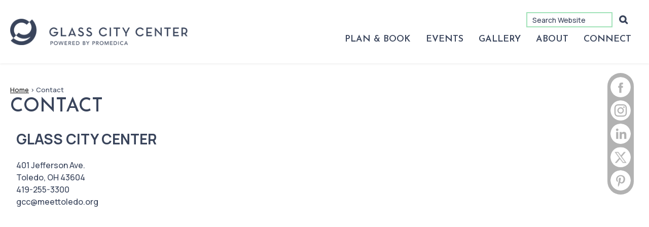

--- FILE ---
content_type: text/html; charset=utf-8
request_url: https://www.glasscitycenter.com/contact.aspx
body_size: 33723
content:

<!DOCTYPE HTML>
<html lang="en" xml:lang="en" xmlns:og="http://ogp.me/ns#"
      xmlns:fb="http://www.facebook.com/2008/fbml"
      class="no-js">
<head id="Head1">
                                    <script type="text/javascript">
                                       var SITEBASEURL = 'https://www.glasscitycenter.com/';
                                       var SITETHEME = 'Seagate';
                                       var PAGESSL = true; 
                                       var CLIENTRESOURCEPATH = 'https://cdn.saffire.com/theme-files/Seagate/';
                                       var CLIENTTHEMEPATH = 'dist/';
                                       var FULLCLIENTTHEMEPATH = 'https://cdn.saffire.com/theme-files/Seagate/dist/';
                                       var IPADDETECTED = false;
                                       var FILESERVERUPLOADURL = 'https://files.saffire.com/upload.ashx?at=2C03030A-82C7-4B10-BF97-13763749A5DD&rid=Seagate';
                                       var FILESERVERIMAGESURL = 'https://cdn.saffire.com/images.ashx?t=ig&rid=Seagate';
                                       var FILESERVERFILESURL = 'https://cdn.saffire.com/files.ashx?t=fg&rid=Seagate';
                                       var FACEBOOKENABLETRACKING = 'false';
                                       var ORGANIZATIONNAME = 'Glass City Center';
                                       var RID = 'Seagate';
                                       var COOKIECONSENTMANAGEMENTENABLED = 'False';
                                       var SHOWPRODUCTFEECHANGESPOPUP = true;
                                    </script>
                                   <script type="text/javascript"> var queryStringParams = ''; </script><meta http-equiv="Content-Type" content="text/html; charset=UTF-8" /><meta name="viewport" content="width=device-width, initial-scale=1" /><meta property="og:type" content="article" /><meta property="fb:admins" content="SaffireEvents" /><meta property='og:title' content="Contact"/><meta property='og:image' content="https://cdn.saffire.com/images.ashx?t=ig&rid=Seagate&i=logo(3).png"/><meta property='og:url' content="https://www.glasscitycenter.com/contact.aspx"/><meta name="p:domain_verify" content="8ab23dd215d60bba9b20e9b3b5ddc9a1"/>

<!-- Osano Cookie Settings -->
<script src=https://cmp.osano.com/AzyhRbU0mpbR52aP8/341cdc4c-2b03-4580-bac9-e2473c7ee08f/osano.js></script>
<style>
.osano-cm-widget { 
display: none; 
} 
</style>
<!-- End of Osano Cookie Settings --><link type="text/css" rel="stylesheet" href="/css/basic.css?sv=8.4" />
<link type="text/css" rel="stylesheet" href="/css/standard.css?sv=8.4" />
<link type="text/css" rel="stylesheet" href="/js/Redactor/redactor.css?sv=8.4" />
<link type="text/css" rel="stylesheet" href="/css/responsiveNav.css?sv=8.4" />
<link type="text/css" rel="stylesheet" href="/css/mobile-nav.css?sv=8.4" />
<link type="text/css" rel="stylesheet" href="/css/main-cfv.css?sv=8.4" />

    <link href="https://cdn.saffire.com/theme-files/Seagate/dist/images/favicon.ico?sv=8.4" type="image/x-icon" rel="icon"></link><link href="https://cdn.saffire.com/theme-files/Seagate/dist/images/favicon.ico?sv=8.4" type="image/x-icon" rel="shortcut icon"></link>
<meta name="google-site-verification" content="wP1RCml4EnOqxAstYmsk_SFYxVQ-FEUerchXPncnQ3w" /><link href="https://cdn.saffire.com/theme-files/Seagate/dist/theme.css?sv=8.4" type="text/css" rel="stylesheet" />
    <style type="text/css">
    .side-card small {display: none;}
    </style>
<link rel="canonical" href="https://www.glasscitycenter.com/contact.aspx" /><title>
	Contact
</title></head>
<body id="body" class="isResponsive googleTranslateOn googleTranslateActive standardMode">
    <script type="text/javascript">
        var cartExpirations = [];
        var pageLoadedDate = new Date();
        var isMobile = false;
        var isResponsive = true;
        var isLegacyResponsive = false;
        var aggregateGA = 'UA-33840952-1';
        var siteGA = 'UA-23849517-1';
        var SITEVERSION = '8.4';
        var headerEmailSignupMode = 1;
        var mobileSize = 800;        
        var customEmail = false;
        var cartProductUnitCount = 0;
        var cartProductUnitCountTextFormat = '{0} Items';
        var isLoggedIn = false;
        var siteGA4 = 'G-SDKHVBCJQG';
        var aggregateGA4 = 'G-SMWE72TQYG';
        var FB_CONFIG = null;
        var isStarter = false;
        if (true) {
            siteGA = "";
            aggregateGA = "";
        }

    </script>
    
    <script type="text/javascript" data-consent-category="analytics">
        if (FB_CONFIG && typeof fbq === 'function') {
            for (var i = 0; i < FB_CONFIG.events.length; i++) {
                var event = FB_CONFIG.events[i];
                fbq('track', event.eventName, event.parameters, { eventID: event.eventID });
            }
        }
        
        // Facebook Promise.allSettled bug fix
        // Adds Promise.allSettled if it's missing (for older browsers)
        // Runs all promises and returns their result status.
        if (!Promise.allSettled) {
            Promise.allSettled = function (promises) {
              return Promise.all(
                promises.map(p =>
                  Promise.resolve(p)
                    .then(value => ({ status: "fulfilled", value }))
                    .catch(reason => ({ status: "rejected", reason }))
                )
              );
            };
        }
    </script>


    <!-- Popup for Legends Privacy Policy -->
<link type="text/css" rel="stylesheet" href="https://cdn.saffire.com/files.ashx?t=fg&rid=SaffireEvents&f=micromodal.css"></link>
<div class="modal alertModal" id="modal-message" aria-hidden="true">
  <div class="modal__overlay" tabindex="-1" data-micromodal-close>
    <div class="modal__container" role="dialog" aria-modal="true" aria-labelledby="modal-message-title">
      <header class="modal__header">
        <button class="modal__close" aria-label="Close modal" data-micromodal-close></button>
      </header>
      <main class="modal__content" id="modal-message-content">
        <p>We’ve made changes to our <a href="https://legendsglobal.com/privacy-notice/">Privacy Notice</a> to better explain how we collect, use, and protect your information.</p>
      </main>
      <footer class="modal__footer">
        <button class="modal__btn modal__btn-primary button" data-micromodal-close>Close</button>
      </footer>
    </div>
  </div>
</div>
        <div id="skiptocontent" style="display:none;"><a href="javascript:void(0);">skip to main content</a></div>

        <form method="post" action="/contact.aspx" id="form1" autocomplete="on">
<div class="aspNetHidden">
<input type="hidden" name="__EVENTTARGET" id="__EVENTTARGET" value="" />
<input type="hidden" name="__EVENTARGUMENT" id="__EVENTARGUMENT" value="" />
<input type="hidden" name="__VIEWSTATE" id="__VIEWSTATE" value="ch9x66wtAmBHAV5dO65kIbVWL0RlksQ4zLb2Fb/VpZ3IFRIGb+1haaQNfIJ1XLDWwtK7v2TBT4fpaYTz7pI90r2GUx5P0qB42XzDz+2rw4o1bW+4e/m0V86E00vRy9738rc+hT4sgRdWE7ybo4tfTPRLc0UaHwE8cfC4X9OusO/TR20VCU2r3+GYkaLEIGTn6JeEhOu/942+yxADPBXa7ampuPyxYVEmYsqK8p9BWvUWlOUk2t2wQuTT2cXNRmQ5rsPx5qZWS9UDiT4N278WVlQZSUHZ6d/W9NlokB0AerYT3KbvdUN91p34NgIEvbB2EBS9q1Q3p/[base64]/twnqWwVVUpLnJy/Cg8p38hLqB18UbnD46rn+rq+jG6EWNDHIRqcjaGjgwbIuyTOZyuHpf7kLPQXFwx45bPqmdhhs51SPdXoy1K13b/fDXDyqbLty+t3CPvhMGKh9of2xOnMsN8Sqm0YHa2iAkcyItjmJPpMrAo2diEVlZ7H/WoB3SWjy75Tao6Fl0ht6kxTyKG4Dv+jwv5jC2AiGHRRgRBr4YDIHoPcBhVOJnm/vbN+oYt+YGYzkgBHEh69Jpe8/tBr7fMtnw8xQaxbkaEiLlC3FJQu6/Uf7vd9n8Ijr08yQK5WTClanYbVVQm3q6hbzBeqeSH41jiKzBudSo2XTklDbAcmbEmfl8eka/0DG9UGTIroVFYIwExvlKivxuIVuAUJsQXtkhq/wB36to/ggdO1IqySWoXOQ8SzsL17hYeWoEVd/ci8m35NbsfIT7+K5x7uAFQPYrq6JVHI8lLOfL8W4pJwLrGFxxzzb170DSaW3+Of6giFZV2esngA3VJqWM9mLLXLyYgskZhZIOSzy5eC9i7SrrbdPt9iHY+lhD0I7U1uf6vA62ZeTu796bGuwMhQ/AZgsnqle+EubvFf5nFYjMVNUWB5cRT0vnzmnCc9Do/Sg/3bpzTnEACu92mWojPJG9UDvOGMAZL+xJsHWqjsufD5uHtJ094pw53gx3w2DjorH8TFo69JiNhiMjtyafO3k/+rrXwlqWMYXSweYzRIQYf7hMujJ6cwoo767xPMfOXqHVU2sEO6bEupbDX/PgMxXtDeztT1ATiQcp1q8VJGBl30ej8NIztPBF2EVxSHWEfuQlsDFvjUEbEO5oDLU22VQTg3vdejNYPkvHkKxCrOhWEjpDeIiK88kb9nNOpF+iSNdhJDeuvPt2/DMG4zGiaL1so3wb/ZRW83Bi4VtByCJhHw4MVKHlplV0CclG7E+q7ldRB14HA3NWb9ejYi/r86ZlkCqGe4vYasFCG7gUEbnqIndUGcL9V5i+cVzh30jQbR/FrNWPE1AOqdia8v4WahE9VDtpruQpofdO3dG/6WxLlzyhtpgCZ12TKzlMLgrElE7jv3R7JGLz32lOJyoHebEeuqzfPWhil2zMF3ruc0dLyW6s47Pn3aTVQ5NhimqYHjWhabILBCdb/OCslhxZMBllijGGA+XNlRb9zmx8sXDMeqOzWLlmrzzo3k8FW4oKcLSC9KIF7+dhTmIRHDT/ivoc7NdZpdynR81IsM3uKLFDbqktMyoZdq6ow+Nj74AzNK7RrpujiwTdNkwuXSRkYblFXFNsqqWSxNKNtqIBEAeYpRBE+T5mYIMukDsLTpVWgE9Q4MMALhlc3oCC0bzDrMwHBlyFASfzvLOp1sWzuEGrwnHEjKFlJUsV/bJuLrG8cWQPnK6av/KvAZGtr/7/yy1IJgJFX3STTck3sxdtYFYJYGg9M/gWvH+8JF6sg3glR/qgeI1HQ1hZh7UhSOKrQ59Dsc6xzsPtCiw1hyUa5LHKNWFdv4+nMu34YdJo3rQYkV7DswFctRJp7HwrWC2DMbxvYVW7BOvMqY3F4i5GRPpMxbBGFJWbTJzniPzQsrjnZFVm1kW/lIKt0otAwi6mcekQVw1iZnW1OI9s6bC+8woeqOX6zfg8IVFCa0Z5D18KMdZo9moMg2I/8XkLpiVlRd//jS/OnTgn4yrjUBG3hIb5XbX/W7Na5Yxa1Qzsc2fCxYlosamf6nmvRHrXnbq422h6dAlAWG+QzWuLnCb7yelZXWbu+vpBo4YnvKtC1RJQBXVLJQvhcAe4GAUEgjZp44TowKKAKrorbfwCtIidQwWF7NOz2BcmcRRwhIVusIKb6dZ0eXMYU2rw47dVl+/LHa7TwoM56QZpc9sLx1tg+cWL1KsOo2kFKNLF7+lBi7SE4/pJNMKJzfCES4plWmYERjfHMC7vt5gwUfKxG5Xtk04wBonrOaP8ASnMqsjqEZHCBzeThGV1vFc2c48YaEPKgulFvDFUh6Ra6uw2LdnNPOGJhlPwDyPe2P1s6FEVdjmejFCv5fk9qbjyDitsjMbPiKJePsxPVGpCS8zbds5rvqQoY6ELZFW/jM/KFetzijY881UM91tX7+qL85N25xlk7pNBRsXrDklaVtXjkBORaammjFz/J7S+eLnZjBttRwGI3iWHGgEJ+w12HrrbDxxoUelOtU7SYtfB4UtOFv1dUGzvQr1hMX5cB+IxAzL/41vSwu5Sox0OyZvkG3a6PpQSfhQVBcyI+0L/UWV2ybH+MsBHlO6+9hUJXwkEqQoL7+yjOaQvWAHKqleBg+z1EgX38CpqCMr2vMf7UFD+PqthEo3zscN3rtv/+F1YtOiGd7vIhY/fmYluavs5LrNscmYhRU3KwXsMpEOYrzb7Gb9ZtBpE/eFM31SYfBmaZg53m9XPJToAokt14yJisR+MyGUBnaEg2mtIay8CgYws2FHUCW6GCeLbEuNr5hVrjFfJtXFWe+EXIUDa3WyJ3j3BskuWIbKKrcM2yE1IKf3o9yEawe7MsXT7f4dDrb5iahPPLLDh9TEUBHhhIL1RtwqIK2Dd/uKle3MFvi6bVWvxPQgJV7xWAuT+EfDM50VkLyOkNamtlh2lkLMlu0mJWC+FUlFlp2djqvPFNBiiPRKgI0Jk5flBkLEnyS/L+jgxd2BjUCasdFh+RXXQakcpnpMrRQDIVU/2OaXGTToc88SPD2eHrJf0nGWPFjAHlaMprsyvrVNPjqlYYGwXiapTqNRV7F6/3ntKLJIBj0aYYlnFKQT6m0gohmZ+tyk8J1705gIJBtzXxRDMV/d2W9rzuw3k6z14HbFCiIBadKZNnbxf8bej1SxUMDESoT1Kvmexvkv/fqECsdSsta65B4mr32qhYagsJ5mlOtKNeJleLgvuAt/nLu6MjXIFt5y0+HEw9xCvqiWtxto6Paccig0UvOr2GGIePrhPk1jCTIxjHxKcOnCye/yc1XzMa7OGsV6UNMqwGasUXs2NCp2YxDIcfjZQkvjqDLRBruvjzzX7e0dernsW91evYXG23W8uIljHghaQYtyiCQz8ZavoPdlPTzMd/piGtYvwVVyCgL6/LMNhZR+xN5X2+kOu8Zw0b91Z+rjLsw7fetlRh8RWYCF7QmmBMM62oV6XIYBgHDQSCWhucGu73rdTkReEthvySPTbSOzOQVTEKx02xaOQDLdURwm1E/pCZ2nd/+BhCo/IGnYayf7fGfix9QEXBsbmCUNan/AIsIwYTqkIqMleep1LDUNtjWIjr0YEWqor4xGKnP76k5ZM/o/cQWOXejtm329/I6eq5DMbQ56CXrLNaa0O9V22KP4t9Vfs3wE6DljzCzeFvKHgCVUPv/kJQrBQxGp8C8gY+kvCeG4S7/lW7xi36IMrOWeJbrlLW+gUylV1CEowG1HHRhw0Ur8w4EOy5IvH9NhneznTPSEYv5eXR3DZbXkiINo7wr1zuEFRwkg/APFHgE6w6iKh35QHlL1gDqCHnqTHsr87qTq3hUhJdhN+9+Onfd7ZL4SKRVFriNp36kV/gSDoTg1bW1QXXR7DPXFX/Iqks319lQt9WxOx17auaIxJAFzDTxXX2PIQFDwxfJk81gl5TwzMZ81I8p3c3e/khWTSXT7UpoU5WMs51QI5JOwpLaZXEn1s0JA4O2C9SCeYUAS8NA5xkYmRpuptVVt7MdSgp8aeu0bDM2I+3/NyzcecwoWXeCvb2dfaEpDZK5dvoG5F2CBWq+VRe82LTBZxBvMoLipVVq5Y9sq83DzPmeTyiLAuHlDCDf0OElpTHnLsmW09OjcEJKRhfGi8HkYCbw8JOWNbYwg6dpY3r1jiymSJkuaydMxAz3e8HDLFRas2rrkr3L4nT52qx7YFQIUtPk+ka5Qd0zBzl381T/6KG+6CRS/2vbTQOXrmaGly1TRhJpbraxEL1YZc0MoVpnxYEe3ViGHE276TsUDIyrDYSyYUym9MHx6G7xcPkxKGK9IYDzDm9hT/cvLY/chcAZmSq5uMpu/iuYxIKKSw+YtcH7MQ9a6HEI0vtXlRdCezPVo9Zd4yyZWYUFEHcRBBPdUup1nXg2iehvFwHGadN44LjMuKgAwIV8pCX2o5EClICOqIKoYhduECNsB64VhKxJSsI0O6565U+uFvsV3ZOHLP1ZyiPoAYTJO2M+fUpf2Yg9am8Q6GagT9BJcIHn0FyaGqg/X6CjTlGAep2iULyOt655CDvMXlQ4xsOFwM7/dT6q9rIRF1NZsukEKII06dA5NJgHi7BGbRavj2Cf/+tVM8qxHZC6B1ml7RMs6Nbn5Of2Rw/XoQquX2I4Shb+uiBaJ5GPpE0GBJAr8TIw6WiA1nNp4J0kUzu2RG8SIjfMKgUXysJZuM5bd+Uv7vdEHYoJJsZcl9/FYBxj9bAV597XQ/2WQGTN0MPpvjogY3SoEj/23uIGN/EeEgFC97iRaETbWKWJtmCJHybweK3YHdhiB3c10HnmsvL/8zRyFaWOpw8GSvrsZPyRb23spNrDQiLoTqSsStUXmFwCXSD15jjD0VP6ZDr0zQ+aNZkKoM25xxa/7vaiGz5nDuC90uYlYibTkdMzgG9P2YAhr5GzIZHaexIJjmPY23WldKBGOhDJxKFGWM1ZWL8MwHU4xC4AQaTgj1pi8SKCuHHlsi2mBQ6oTLtUckzJ0tXQCbvK0yOXJSoR4rDxBoYzoTwfgHxN5/ZyTl1N3r5gAZG317LpV6ia8wOM+gWWr67+m3Bjt6sSffNX1zTUvfZ6G00y40x3PT7yRDrGVdMur3/lOSO3NHBZR5PXleHXLR/Asr4q12L1nD44BH3M7fqJwdl2rb08Y62UetQtt7O8vR8atT7rhOYhwKdXw9RHqRj0rrBQvd593krbZKU+WvmCraD6hUnnJPlh+53IL+d/wDgeM1+phPDPZMx0PX5qilW10SADi/Y79r4dn3YNWr6CKHUeYHP9ydS0tgWiGmwiDvqreSdO2UAWr65kj1NF++6OK+BqInITFRLTfL8dn2bjfkQsUxudvHFJELWXc9WP4b8p7+r4VnmFrSdhszJ8Hz5hwXD1prs1fcpU29Rdmwu5YAjBFiY/uaIrfGj0h7LdBr/03iHlC2gz2CP4ClzxnqzQIKNiRNu5ZKIJA4Qeu9pR5sRyE2h2mjhfhkhcB8l+Lx6iFEoIyQA0Rb7aqIyXIFubygzRtXa+jDteeAHIvmuDXpN+N5S58zEn+p6chJycra71eBmmbB2eDHodaEI74zSQjs8UBR/f3yIbT3rBzXkV6a9u491Qsbv36QqR+rgW3B/zyAUKno+/GAvbJu5S7L2idtyxMi+qfyk7MnlR0hlFhoZ50Y4qd6N31aWZpIpJ2Vmkr8uZKcS8+UMW+pXD+ioifDlI8P4tyXxEFcno55G5F5QVkhC3I9UwYNkS6OUEJdIkV3McIX5bM32s6fZgTpC72RbF3tm4dPYdrQIbbjlhYmDFh0xxYN3L4bYjI8/p8SKE462wG5BiWbg5WExO9c+VzzmfVnBjYefBWrPam+lk1Vb8ATWTydMLi8ygir+hI4782IcLajrORESodDuJQe9ZAS8+as3LxZRYJ+vsDbLuaWo5XCgGWm41DWVBD314Ey47ywoWOhqw77RukNDXFcttZO+e2aUmMCjzTFaR17/xSbNYYkYVRReAqpcKb880PpSsv/pVBfdx0ndVsttsY+bt085sXjaCThBCTk5sg9hbUMvZBglpFA02R7UWkTzUKE5qMgOa2GBsxKtCS2IU0ykIctBY52hZNhZRSIaWG223bqKxPUTLbmFgVeuuMfZ/Hwgt3LTWF9WZ7A3unIso2uer/SppodAvnQdjGQwZ7f+tSGzGBqM61xgdCZLsfWGc7JWgvrlTXMr76FOXh8UlQv2NUXMBxCY++xAoNRHYbvJWJuRSzNg2vVxknL5IB2S+pr84BxGNKw/W3fHYm2NRdxJjDLg/W3TRK4s7OT3O2cu53pJ2FJhf7yv6tOPJI3NbccBHPJBO1DHx1VOBqdFAfN5uWMkU2TgBSPesEoXEA8tA7bHhr4n0aa81iVcQxwBYnaDwHWveENXwxWAmn4k+6xCxyIiVG6p2tT4FRDH4/yOTMGncQaSOSfRR2KMv6FX68J6cZ9r3Jjcda8TzjJGwValV1ItGMy8hKTKCxGQyva0W7utOaXcQL9Y/AQAF+6ZN3UbfukVarU07eOQ7AWdtkYcI6RwVw1tMQYBkAZJfZ7muDdoXA+7N9tjJrRWSSE0kia/VIA4SRz+/DZGQcYmSvJddqdsOhqT4dQKVeFGZlIsfoxKLcWGK8Hn+ZKs3UTw9A57c68WNo1wYs0dlmawCNvIDRoUnyBfyBHfPw81yW1iQbuZ5ohzIRKr/KCwD8WtRlFWP1ue+J+MMrLmX2XpDDmYPkdWVFw0d/iEy2lciyvFU2heyVYvlyy9oY1s5l/NEOtUYlmUho20tPB5iiCrpwLMReHkiUFnSMOljqh0bur/lzNU3Hr8F+aNW6lk00X9m7mGaE/T2IHy47r7Hz0AHstAgB/jQbWqchA9amktAnJa5ufVhF8RqRn3SFkxXvNebQw2TaotfRnmQ2tnfZudUCWFdaIR/1pkj2DDwWpCF8HfQcRppTLXhikGlMX/sbbl7PvG2tKdLti6TEJSeDyslUNb7iKJXrlGlVap5WEYbPkUomCG2qkeVAdUwrVH9DJQ6QJmfMW/I+WEkuu5CAJ8SYZtt1MA4QPToS/7G6NDnFHGC5Ld+9S0TR1a6JjH5/uq1n/bly3+En4iN4lLAwZ72na9t5Q+7DFB2U5PK/Z34wIQSWoW23ZxFMkprWjsyeJqfUqh4jpnGN7Jsd/7tdPpdLzQzEs8J5CpiYBnKsZ/8Az1lAzlf2BZqfM4RJyPbZXVyR32kymruZTSXDcrLKA8jD6eKM5XoP/esdo2m8j0wf5yGxzWqqz0tZOM8Ly2BPlWMna5VVB0rEa3gYghHgLMXPkooV1hKaZjTNfMrl7R795/oB4A5eXvMLv5octAF2faRQojEnUQqRwLQHU43r5zl8bYrO8ORLQdjELW5nSAy/[base64]/ejTqWPmDOTQc/KSvoUOGpIYSuYZPsWbu5QSQ2VlZWGht/hVEaJ6NoMDWiQoXfeTd6ckZ67Tl8H99k9omazc3TI9Emj1VFmwPGwrmAGdsa7t8MWTdnh6Y4zXv5K89FCyUG7xiislQO0pshSbXkbK0NTeAgA944xmDtcwauS9A/3CaMPQ8KyDaNHGE3F1/qGyRVTIcBZhaMaVzryybgPBqpp5Gt3ko0mgmgHqVdTar65liLxrGOot1mZmOJpksXSa+tvGXVx9kN3pmCE/dPGEtTfy7CaNqN8ASFUrhTOf+kAbGvabehl5rpQ4clIWwK9kmeHsAAD1D3xWneWmEblDWSijwwmlOhaY1ozc+kBT/WdqrSQOhik58Q2+ne0Zc6sMiflNDYm/PpE82tcnLgsOJJg1qmy4GXSgcLXQi/xYuzi3Xg7Ix5mXjxPRMwVsfPTkceQ9TnWvv+fqfa01L0cPC/6Uvz9Th/dGMo3ohYT9njAGgfZDnLyNvJFpKCDVsEGBv3l3dQFS9GDtXXI0MfapulgTPY0NmATdbAqpGXKeexb7/gozyodez4VFAo/M2kyyNB5wYNuImsvtjRXMPyQ3xoh8+ogrgFokoXOcWq3OEWQ9fEAXkjALodRGPQXG8jqZ7+XDietQAtzJCZD75TTc5oUoNe0mM1h1K7qvVxiSFXymDWj648xo5z2+G/JwmpOou6ormTgym+pybc+EVLZJja5eLVwQ74GYAt1FLMi5SJrRYVzw3nHL8IXNphp0z+M2PpsUz1zUg5HLbhWTjG/5icuxlPZPZeP+x/hVDOByE0+EHlA0Cvog93AEysi4DYtjqfFkcqNe1O/uFn44iJmZplEplMjG9M1SBi6rJXZ6Mao4l17kshRMAmgqXDWYP9MgsRpcMKpHk8c8sLCnnXdkG8afjfFmEE9d6cPLy/t2VXc8PL2ZC0hh47xp6xb2YHDkJH91jj+8tZs4Zt3mQek8SPua44TQrET20zxp/gDX8T+VuYcmX/nXdVltaMqoEOx39JXhWj84ZCNbbjespoLMMS9ibV8xaE+qM11FW3SA+AJhdezuTnco94ECz/+7UkmpAxoiZPjYjrb0010GcTBY4f5Ieg7cCRRvHPHWUaiv569nho7TUoFPXCX6kCnGLkq9/2TS103NqeRVKXmLkVLI2ESTTRMmAPf98u7bMYW7YsAqvYYqf6WuQ9pTzfRynTGWrKfGX7cW/y197qLDlchC/JSW3SABzXAkCGNIWTO8VL0T8LfMjn5L0tZ5yU/InmCkZJG4bbC4g3uZ8/Bg1EOeGPd0h56ctexWnD4845ha6OMUpQUsUhzk0GC9yoEgnJ3PuvRXsThLbJS95xo8YpJc3m38R3j5NQyFFQaBM/KUaN9w5xwqiKxoHNPPlnzoXSOZrIY45nwnWczQdkcvaP5Eu54K3SGFDhGvUFO+TiqUK+9rpVFER3bnB3Q7IxOp/gHFq+9Hf2rDMm/5Y8KRc0CNAo1oHjDYVcii1EQ4haeFoMWJ1yOHxA3t7O7bqJWvE+mjlvZM5VUmlaZ8EAupmfn/CDzxlnaGhxkOrBQjdVXMeSRFmpCN4LbbKMhqLqEXnh/efpwDobMZdM6n4gk8zWuM6O5XWu82CJWVKPJ+xpbGB649B2nPlwXl5Hkmnpcta16WS6nMhr/JmW1fZC/hwBZiTEwKqWrH4ijIO4BirJZ0TZPCGATJz+FgILpu9BC328uio7kvWIY7BJCUEjX+8FW9OUO+qToNl+g6w/FoFXbuudZkgwhdptFZCycixS6jOYoyb4cYcP52rxI42+JgMyTIwCI/RxM8C1ZZfVtdw7PsVwn2v3zML+14rNvmDUuv1bZcv41FBVpF/Bwp/UA3WLx/2L4+FT46fik+KPiNMLqikMpQmhmkSFPVtDtNOWlAHuH6NjAUHxDwON9vnIt4JVo9Oj18TlTkHy0BAtvs0ds4d8VHBju1+yavb4ziopnBZdj+/9IkgsbJkeVwujPIWTaHOcQmFyoyEwiYb2FEK+CUPRV9YRGnVrVANTrM+HArG/I3L0kUSaTs7K7+lQjr/TQk4CohO/3ngG76xKVFdvoBK5T0DdF5qd2xsIzYEyG/[base64]/jtwU/cqmzG+eqQzd3WBKwvd3ONRtQES7PkelE9KRuVZVOdP/bxM7TbxKsMxewY8k13uFBx2EPkcheAPHketGLHQ7GRAYAjVGS151ttep0MMW04kuqzO6fsigwyS4k7ulGc/ctj1AQMUO+n6zUDasO3DHJ4CCor7GzQ54W1jQbMRdhjLOGeW9V6+KVwU+wkQ7g9fWw/DfMDg50BQ0SeqJ94TiAB9tMP+0In6lE9LxlobVV1uSFsSzTBo16cSyyRgdsrPgaTPPWzh6WQsd1+o6vXna9N/By47/zfAFpdVxBppCdGk8wMjRO3ovgB29T8qQeeNKyf3eL+EPpbGVh8GTIYkr/t1+T7KmAAQ3Y9xenivLD4fh3iTHYbarBZsnZl96TCI6cE7DxqyVWpVPonnM88oqfW873RC4K2CaymGN0AchDLMiN7SUBJ7/7K7yWjPLvNe8NLEWCN+5Y4L4bqwqqtyVv12WvuWhk2Gg7eCBl8/8igImbBUdvLbHkNqXAPPaiaVHw7+jj90VnokJ8S02h7n/tG382xpMLRCN0XcjqqNHp95uOl09viVASIvlae8EA98gdwXfh1c6/dF/ZGtxToh8nu4lDiUK6GiHJuDEXxxVc3TjOLRupeGBZqi9dOTQOcMbyCOdGkhafB+ASOYbP/Oparq/MR3YnmYNNy5CJGBFtP0gfDUQFL4YAqr9qTC2Sd74WDnNniFPtadjJBIaYdh8efvwPhg9oD5rFA/jdGdEjV0K1xx64RBBU1g7UhFLmF3xcCPvZsecD3Ru0ZYcpgR6MJrtkj2owQkQ5/zJNEiJL+c1ru1/IoD/mWGfbqG5ltd27KKKQU8cX5LtxgIUva52Je4HB94Ai3T6A09iU8qvBsMPEMUvff1m47blWdFFECj/9Grt5PLwp67jn2LIVQK3P5xq61ucCDxQPLZinqopmfYY2/3tePc1jJswikpMzjJ7bkfMaanEWr2lW+TWlWeFziRPsJyDZ8mObt7YvT5BRscPxG7KUXFC2K6Y7/tVUXdWMOPF6EkeDQcLpvX8xmWsBGB71L5ahOqXdWLPcsh+GMfZshU9QlK9o4Xt/39Tyiee0UlGFDnAIzmD9V7uYZW6ty9tvTHFakRR3Kna+pjzAq3SJ5z8w2il79QVhGENSu75h7bf5GHoxtWZzW03pFzjs8D1lXGpUKGM2MLCrwzGCf+Z7jKL9dFmghVjrCHGjy/0Y81sVdHNhjbat0A3W4tBfv2vjzcybBs6/TVs+ELegDhK7WZMuXlqKJhHib0B7J7KfiKezoinzw1eoS3IJbalx6VYPvx8ttOpxyx4SAvmcZFDPVRF50FQA2jXBknxF5/fE1hElx/1L0Y8jnAUWEOR+yxmZWkqIwtdkn5P91SfNFWFtlTiZ2F76L9KfDAoGzZ9rH+p9uXmhM3C3fLPBJ3Vow4v8VwRRoHvGUukQHa0OaT1NyMRVDpGpxsdeiG6HaewP7P7rqiF1UpbpMd0kzHSRWdEkME9/V5FHP6adCiMkiJY4yComSYNJYfy/c3VGyv96iMdISwGC0g4z6yooS2IeGq3RsCVhiPdPzXHnFJoPC3pNwaFObF3J4I6eaksVzhjcHrxyBPkD9r2XigwCGnld+H+iIuHcwALBEY5IX6I/IOlxYb/F5DZ7y4/EQWw1fbdnuNrFMRXliAFgQFpgT4vRp2jN1aGiavs575UwnKWuUoEHPEWniYFITapPATL0ukP7yAkkxbFTOug1Prc0iVgeYCDY0TEyLPUzFuAvsFRezwFLhsT5xLqeki6uTqh2zLH/+gFkfPp8jTDrrOmwmToX+31paHM3Yx+GRKPEdDRgIk2qkm+/b419qCSiVb6XeCQ9YB/1qFcSbpHMB7fdLgxN6XU4SZJC9hns0igAd/yc8PUTU9vPjeJQSz++uoiscAXJEuP/Er8g15ocu4TLnfQD85+4zxahWOYuDm/3ym8iMzJEtHkXMPBZjv9AFf6mRmOMbbD/Zw1DJ4EypArPpDK2Go2VUC338pV+vzPasIPPth2UFxrlUXiAy7IbOFbvYbJoNGMmI86Umzr5crfoulQvnRuXyBbbZM/q222UjfBqSyGDrXPJeVHtoGJ3BfAaYxL/Xpf6JsBRu9Gz5rDbOiDZD0yuytqb4VbwD7yiekaTB+eoAnXbwjghYVJFdyE1Fsg5Er9rjwEyb04yQ+Jvq5Hu2+U+I3FdDB6lTCtjEVp94obga6O3rdkR+cWmJ8a4bBDiiDnL95YMh4VoQGlF7XT5YdDfugC3kmUJe232qBYF2IUBMP0eBnz78suCiFMtNrtAkk/tKVe7gXIGGDyaVOApEy1zvGUM58s2McYYm0mcZEMjRNa+IwEsp80gpxq0C+HLNTE6xsi4tuRq7v94Rw4sbRhz8wSaiibJ3qQtyku+uQkyYhLKP8KmPTBysD2WyjN7/UmGD/[base64]/huQsoW15s7CoA24llF2GR061TjoFgyy1WFqiKFKQqpzOLAJmm3kVp74AOHwzRZ4dRua/kwKh0h/GuK8ylpvDNb/VxoeDUaUks7a5tovKULKLJMLI/nfH51EN+ghK5M/3MyJkGRK5SPb4ksxJFTT4PE3/x3B6n/DA7iHznzTdD25G3wbrIWzUaSByHVvDZ5cJApiXADbMXb551wrDn/k1sJyM6BTqUoyopLU5el5cmDEqbHzKKsNbo+MfjB7Bz6OZM8umo/sf7BoGVhpx7QBzPbGcpqQIDUoFJbCCRKqHBJ1l+vjm1xoFAa5RtmfVbmLl1QR/K2nwb60QB0Jrl2pv66hUgItBA0TOBKjORdH0BX2PYlXZyGmiBg6v2L32IV97enixfLlwQcBkWNIMZhF9FoTIBsVQzk5NVgrpnqv6TrF7cOr5VwwcGeoUUhdZud8qDtXVmYTfgYBzrAViKNawy0d6q8A6cc+7J/htGxQIeJ6gmudlBfLmXRgRYV/Bg8y84djVc0RDRjrM3wvtd0nyJwCSL36kgO0xJ6wKEtCpvAK6YoVrKmeF7eDLxiKH1pdBNyWrk4aY5JlofeC33F7fgSYVnlKFyBseHS0He3gF83tDzJaivpstHzxAf9SyIJqjJhhE90/9OciRAeSLoKB4novYw8dDlddcUaEce66+1vXzThaAf3B19U5VQHWDltZO2cXcVclywpZkxCQvTEfyQA+lQf/0bihPqB5OOI+hQjWdoV1WldSab3+iKQZRqeG/6oOagYEIFHmNU5O3ibMT1gkEgTdOvlQlSxn3JThssrl44KSg7tvBE4it/ORrDaYjvDgGs8ctE+H/75BkKKMn+8ElSVEd9Dyek2VCz/WFDTH74jH+EFexIr//mWBEEAY5yofyggtT9JtBDPhPpCLo+5zp/NtaquRUNu4+wDVnm4RuYM25hndL8ju6PzPSYQ2ILoeyUE34rGsJ/BDk+jsOqed2HKNdFdY7Rcvx73p6ewBRBt3aLPCT1icgxMObmwWmMPP/bFT+RnnJoNksGpT8Ymes1zwNdnV3NmuKc0gy9pu803x8U/2Lyxge0fybMHM6unle/ZveiHDIgjKtHPUZ7hHlzhjiC7QgKCY/ZN6PF+dqOC1o6oahEqHbXQcVHHVcX4yr0pPQf8vtvmcp+j8Q7NnTcQ3aByZyR2yLWvNWRQvt/VMRMoReaAT0p3/1/t9A5OrUOPzj0dUPTPezP/ShjwWcLqtneD4UcW04SeT+VGi+EQpkN/0fRgcsrA8f+44/zY2xbStq0qpbirgt6HJV2cr5UePKqY6CqlWgbH5Xu1JhAKXNiCFStoJwnQnwxXBZVMP1NXmjj8m+97Wp74aRdGW91iQiyCpAZRumgirKcuz5jiveWJSceS+h7phLIwV/0ECl6tbLS/ye3Bwsi99S/B6TxhNbfXGrC3a8muXWp3FKfMDdHGhYlMv+KG5aTFzMrbC2ri26pWzPCY6ti0hnm5hhSJsO1d8qZF/9/+w0rS3U2tfNASJzLKums4rwolPzP6T8Qt4GTR6S61lpZb8uH9z8LdY243mNr5vzqaXvPM7rqmsNr6nf0tAL1t/CmsuM8zj1Kdi+BOspEkP+gNj5TOXiEP3bAClsb6h/HiK8Jja+gz6JI709UsUbSbcWAXsS08EJFdbTD6tzXn/yAEVI07b5kCb6ctJ+CNKrcxpeAn6gjIF33gB5mudq/[base64]/Q+xZqyhJnNpPm+61yU3+2IytfgD2MC0HZvUyC6zhHYEr395cs0XrIm3X1nE2RPXUCjGNfrGuUsRpOKxZYj1NvUwKZxWUb2eL6Dvsk+g20EACVwHS8M3XiQfihKAQMGSmu1jWcpThTw7lyjtDn+V/25OT+HFSRm9xMURQXVoUbMg3XU3/Nsw+M2h0GmMZrTsTU9krHHhSh5lN9QV9W3/WsZzgNOZejvCGFlxMTdQ+Ai4QgETlAJJ8bnVA9HEsPSuf4zXQCbfoyOVYAB8+SCKKT2iyh2JSk7Ts0R05Polx5QTin6UvBTsOQsx2ZFK9BpILo+wk/VIwPreCT7zqJl30A8pHn7Cdq5Yv8ExbR1KZOmZO5kyrv1cELankqBXzXJ+YyWkkjvaxie7YrSjfl+a4EoYiMlF5GAmGMYj0SYyGz3YKlDmikYP7Zs" />
</div>

<script type="text/javascript">
//<![CDATA[
var theForm = document.forms['form1'];
if (!theForm) {
    theForm = document.form1;
}
function __doPostBack(eventTarget, eventArgument) {
    if (!theForm.onsubmit || (theForm.onsubmit() != false)) {
        theForm.__EVENTTARGET.value = eventTarget;
        theForm.__EVENTARGUMENT.value = eventArgument;
        theForm.submit();
    }
}
//]]>
</script>


<script src="/WebResource.axd?d=pynGkmcFUV13He1Qd6_TZM9OiOht4U8j7A_2nXuxiDMuFUEWnNcWsC82i3SQqXvreGVukQ2&amp;t=638901346312636832" type="text/javascript"></script>


<script src="/ScriptResource.axd?d=x6wALODbMJK5e0eRC_p1LR7jgLZzq9qEJyMp9KPhZosPClh8G3L4GEUcgSw3h_YSiZHxKRaN2EznCKMwzfm1Eds4ymCjUEVlah1mMg6NVwdiqQSf0&amp;t=f2cd5c5" type="text/javascript"></script>
<script src="/ScriptResource.axd?d=P5lTttoqSeZXoYRLQMIScFtSbY1f7okk_ajzb2raMwe6RjEI4boMYlIFfUzBZkIkTsamyUhBPlDdzbrcCdjKHUBvcoT4VkT6OxbyVnV8_UD4E12_0&amp;t=f2cd5c5" type="text/javascript"></script>
<script src="js/jquery-1.12.4.min.js?sv=8.4" type="text/javascript"></script>
<script src="js/jquery-ui-1.10.1.custom.min.js?sv=8.4" type="text/javascript"></script>
<script src="js/jquery-mobile-1.4.5.min.js?sv=8.4" type="text/javascript"></script>
<script src="js/modernizr.custom.88772.js?sv=8.4" type="text/javascript"></script>
<script src="js/lozad.min.js?sv=8.4" type="text/javascript"></script>
<script src="js/idangerous.swiper-desktop.js?sv=8.4" type="text/javascript"></script>
<script src="js/swiper-4.5.1.min.js?sv=8.4" type="text/javascript"></script>
<script src="js/simplebar.min.js?sv=8.4" type="text/javascript"></script>
<script src="js/functions.js?sv=8.4" type="text/javascript"></script>
<script src="js/json2.js?sv=8.4" type="text/javascript"></script>
<script src="js/webcam.min.js?sv=8.4" type="text/javascript"></script>
<script src="js/angular/angular.js?sv=8.4" type="text/javascript"></script>
<script src="js/angular/angular-animate.js?sv=8.4" type="text/javascript"></script>
<script src="js/angular/angular-touch.min.js?sv=8.4" type="text/javascript"></script>
<script src="js/angular/angular-sanitize.js?sv=8.4" type="text/javascript"></script>
<script src="js/angular/angular-cookies.js?sv=8.4" type="text/javascript"></script>
<script src="js/angular/ngMask.min.js?sv=8.4" type="text/javascript"></script>
<script src="js/angular/app.js?sv=8.4" type="text/javascript"></script>
<script src="core/content/angular/cart/cartItemService.js?sv=8.4" type="text/javascript"></script>
<script src="core/content/angular/cart/cartItem/cartItemAddedController.js?sv=8.4" type="text/javascript"></script>
<script src="core/content/angular/cart/cartItem/cartItemAdded.js?sv=8.4" type="text/javascript"></script>
<script src="core/content/angular/cart/cartUpsell/cartUpsell.js?sv=8.4" type="text/javascript"></script>
<script src="Events/JS/bluebird.js?sv=8.4" type="text/javascript"></script>
<script src="https://cdn.saffire.com/theme-files/Seagate/dist/theme.js?sv=8.4" type="text/javascript"></script>
<div class="aspNetHidden">

	<input type="hidden" name="__VIEWSTATEGENERATOR" id="__VIEWSTATEGENERATOR" value="CD2448B2" />
	<input type="hidden" name="__SCROLLPOSITIONX" id="__SCROLLPOSITIONX" value="0" />
	<input type="hidden" name="__SCROLLPOSITIONY" id="__SCROLLPOSITIONY" value="0" />
</div>
            <a name="top"></a>
            


<script type="text/javascript" async src="https://www.googletagmanager.com/gtag/js" data-consent-category="analytics"></script>

<script type="text/javascript" data-consent-category="analytics">
    if (!isStarter && (siteGA4 != '' || aggregateGA4 != '')) {
        window.dataLayer = window.dataLayer || [];
        function gtag() { dataLayer.push(arguments); }
        gtag('js', new Date());

        if (siteGA4 != '') {
            gtag('config', siteGA4);
        }

        if (aggregateGA4 != '') {
            gtag('config', aggregateGA4);
        }
    }
</script>

<script type="text/javascript" data-consent-category="analytics">

    function recordGoogleAnayticsEvent(eventCategory, eventAction, eventLabel, eventValue, fieldsObject) {
        
        ga('send', 'event', eventCategory, eventAction, eventLabel, eventValue, fieldsObject);
        

        if (!isStarter) {
            if (aggregateGA4 != '') {
                ga('aggregate.send', 'event', eventCategory, eventAction, eventLabel, eventValue, fieldsObject);
            }

            if (siteGA4 != '' && typeof (gtag) != "undefined") {
                gtag('event', 'general', {
                    'event_action': eventAction,
                    'event_category': eventCategory,
                    'event_label': eventLabel,
                    'value': eventValue,
                    'send_to': siteGA4
                });
            }
        }
    }
</script>


       <script type="text/javascript">
//<![CDATA[
Sys.WebForms.PageRequestManager._initialize('ctl00$ajaxToolkitManager', 'form1', ['tctl00$up_message','up_message','tctl00$up_dummy','up_dummy'], [], [], 90, 'ctl00');
//]]>
</script>


        <script type="text/javascript">
            var cookieMetaData = {};;
        </script>
                   
        
            <script src="/js/cookie-js?v=0oZS0RQPQeOwExDbwK6-ta9uErt4vyBLzlK8YAmZhjw1" type="text/javascript"></script>
        

            <div id="up_message">
	
                    <div id="messageModal" class='modal' style="display:none;">
                        
                    </div>
                
</div>

            <div id="up_dummy">

</div>

            <div id="uc_masterPageWidgets" >
                 

<!-- USE THIS FILE FOR STARTER SITE MANAGEMENT ONLY - REMOVE REFERENCE ON THEME APPLICATION -->

<script type="text/javascript">
var isHomepage;
$(document).ready(function(){
	isHomepage = $('body').hasClass('homepage');
	if(isHomepage){
		var checkThirdWidget = $('#excitingEventsGroupSlider').length;
		if(checkThirdWidget){
			$('body').addClass('thirdFeatureShowing');
		} else {
			$('body').addClass('thirdFeatureNotShowing');
		}
	}
	
});

$(window).load(function(){
	
	var checkEventsPage = $('.eventCol1').length;

	if(checkEventsPage == 0 && isHomepage == 0){
		
		var windowHeight = $(window).height();
		var contentHeight = $('.content').height();
		var neededHeight = contentHeight + 317;
		if(windowHeight > neededHeight){
			var newHeight = (windowHeight - neededHeight)+contentHeight;

			$('.content').css('min-height', newHeight+'px')
		}
	}
});

$(window).resize(function(){
	var checkEventsPage = $('.eventCol1').length;

	if(checkEventsPage == 0 && isHomepage == 0){
		
		var windowHeight = $(window).height();
		var contentHeight = $('.content').height();
		var neededHeight = contentHeight + 317;
		if(windowHeight > neededHeight){
			var newHeight = (windowHeight - neededHeight)+contentHeight;

			$('.content').css('min-height', newHeight+'px')
		}
	}
});
</script>

            </div>

            <div class="wrapper">
                
                

<header class="header">

    <span class="headerInnerContent">
        <div class='header-top'><div class='inner'><div class='header-left'>

<a href="/" class="header-logo" tabindex="0" aria-label="Glass City Center"></a>
</div>
<div class='header-right'><div class='header-top'>

<div class="searchBox">
    <div class="searchBoxInput">
				<label for="headerNav_uc_widgetContainer_ctl00_ctl00_ctl01_ctl00_ctl00_SearchBox1_tbx_searchBox" id="headerNav_uc_widgetContainer_ctl00_ctl00_ctl01_ctl00_ctl00_SearchBox1_label" style="display:none">Search Website</label>
        <input name="ctl00$headerNav$uc_widgetContainer$ctl00$ctl00$ctl01$ctl00$ctl00$SearchBox1$tbx_searchBox" type="text" value="Search Website" id="headerNav_uc_widgetContainer_ctl00_ctl00_ctl01_ctl00_ctl00_SearchBox1_tbx_searchBox" class="textbox search inputFieldTextbox" aria-label="Search Website" onclick="ClearDefaultText(this, &#39;Search Website&#39;);" onkeydown="DefaultButton(&#39;headerNav_uc_widgetContainer_ctl00_ctl00_ctl01_ctl00_ctl00_SearchBox1_lbtn_search&#39;, event);" />
    </div>
    <div class="searchBoxSubmit">
        <a onclick="Search(&#39;Search Website&#39;, $get(&#39;headerNav_uc_widgetContainer_ctl00_ctl00_ctl01_ctl00_ctl00_SearchBox1_tbx_searchBox&#39;)); return false;" id="headerNav_uc_widgetContainer_ctl00_ctl00_ctl01_ctl00_ctl00_SearchBox1_lbtn_search" class="button inputFieldSubmit searchSubmitButton" href="javascript:__doPostBack(&#39;ctl00$headerNav$uc_widgetContainer$ctl00$ctl00$ctl01$ctl00$ctl00$SearchBox1$lbtn_search&#39;,&#39;&#39;)">Search</a>
    </div>
</div>


<script type="text/javascript">

$(document).ready(function () {

	$(window).resize(function () {
		searchBox();
	});


	function searchBox() {

		$("#headerNav_uc_widgetContainer_ctl00_ctl00_ctl01_ctl00_ctl00_SearchBox1_tbx_searchBox").autocomplete({
			source: function (request, response) {
				$.ajax({
					type: "POST",
					url: SITEBASEURL + "services/SearchService.asmx/GetAutoFillTitles",

					contentType: "application/json; charset=utf-8",
					data: "{ 'resultCount': '12', 'searchString': '" + request.term + "' }",
					dataType: "json",
					success: function (data) {

						response($.map(data.d.ListItems, function (item) {

							var maxCharLength = 16;
							if (item.Name.length >= maxCharLength) {
								item.Name = item.Name.substr(0, maxCharLength) + " ...";
							}


							return {
								label: item.Name,
								value: item.URL
							}
						}));

					}
				});
			},
			minLength: 2,
			appendTo: "body",
			delay: 75,
			select: function (event, ui) {
				var searchURL = 'https://www.glasscitycenter.com/search.aspx?q=' + escape(ui.item.value);
				window.location = searchURL;

			},
			open: function (event, ui) {
				var resultsHover = $(this).autocomplete("widget");
				var tbx = $(this);

				resultsHover.css("width", tbx.css("width") + " !important");
			}
		});



	}

	searchBox();

});


</script>


<script type="text/javascript">
$(document).ready(function(){
	if(isResponsive){
		$('.header .searchBox').prepend('<div id="searchBoxClicker"></div>');
        $('#searchBoxClicker').click(function(){
            $('.clonedSearchBox').remove();
            var getWidth = $(window).width();
            var isClicked = $(this).hasClass('searchBoxShowing');
            if(getWidth <= mobileSize){ 

                $('.header').append('<div class="searchBox clonedSearchBox">' +
                    '<div class="searchBoxInput">' +
                    '<input type="text" class="textbox search inputFieldTextbox ui-autocomplete-input" aria-label="Search Website" placeholder="Search Website" />' +
                    '<span role="status" aria-live="polite" class="ui-helper-hidden-accessible"></span>' +
                    '</div>' +
                    '<div class="searchBoxSubmit">' +
                    '<a href="javascript:void(0)" onclick="updateClonedSubmit()" class="button inputFieldSubmit searchSubmitButton"  role="button"></a>' +
                    '</div>' +
                    '<a onclick="document.querySelector(\'.clonedSearchBox\').remove()" class="mobileSearchCloseButton" href="javascript:void(0);">X</a></div>'
                )

                $('.clonedSearchBox #searchBoxClicker').remove();

                $(".clonedSearchBox input").keyup(function(event){
                    if(event.keyCode == 13){
                        $(".clonedSearchBox a.inputFieldSubmit").click();
                    }
                });
            }
        });
	}
})
</script>
<div class="mobile-nav-toggle" aria-label="Toggle Mobile Nav Menu"></div>
</div>
<div class='header-bottom'>

<nav class="nav notranslate" id="mainNavigation">
    <div class="mobileNavLink"></div>

    <div class="clear"></div>
    <ul class="groups">

        
                
<li class='group  ' aria-haspopup='true'>
<a id="headerNav_uc_widgetContainer_ctl00_ctl00_ctl01_ctl01_ctl00_rptr_navLists_nl_0_hlnk_heading_0" href="https://www.glasscitycenter.com/p/plan">Plan & Book</a>
                <ul class='items'>
            
            
<li class='item  ' aria-haspopup='false'>
<a id="headerNav_uc_widgetContainer_ctl00_ctl00_ctl01_ctl01_ctl00_rptr_navLists_nl_0_rptr_subItems_0_ctl00_0_hlnk_heading_0" href="https://www.glasscitycenter.com/p/plan/conferences">Conferences</a>

</li>
            
<li class='item  ' aria-haspopup='false'>
<a id="headerNav_uc_widgetContainer_ctl00_ctl00_ctl01_ctl01_ctl00_rptr_navLists_nl_0_rptr_subItems_0_ctl00_1_hlnk_heading_1" href="https://www.glasscitycenter.com/p/plan/shows-and-exhibits">Consumer or Trade Show</a>

</li>
            
<li class='item  ' aria-haspopup='false'>
<a id="headerNav_uc_widgetContainer_ctl00_ctl00_ctl01_ctl01_ctl00_rptr_navLists_nl_0_rptr_subItems_0_ctl00_2_hlnk_heading_2" href="https://www.glasscitycenter.com/p/plan/wedding">Weddings</a>

</li>
            
<li class='item  ' aria-haspopup='false'>
<a id="headerNav_uc_widgetContainer_ctl00_ctl00_ctl01_ctl01_ctl00_rptr_navLists_nl_0_rptr_subItems_0_ctl00_3_hlnk_heading_3" href="https://www.glasscitycenter.com/p/plan/banquets">Banquets</a>

</li>
            
<li class='item  ' aria-haspopup='false'>
<a id="headerNav_uc_widgetContainer_ctl00_ctl00_ctl01_ctl01_ctl00_rptr_navLists_nl_0_rptr_subItems_0_ctl00_4_hlnk_heading_4" href="https://www.glasscitycenter.com/p/plan/sportscompetition">Competitions</a>

</li>
            
<li class='item  ' aria-haspopup='false'>
<a id="headerNav_uc_widgetContainer_ctl00_ctl00_ctl01_ctl01_ctl00_rptr_navLists_nl_0_rptr_subItems_0_ctl00_5_hlnk_heading_5" href="https://www.glasscitycenter.com/p/plan/theatre-concert-entertainment">Entertainment</a>

</li>
            
<li class='item  ' aria-haspopup='false'>
<a id="headerNav_uc_widgetContainer_ctl00_ctl00_ctl01_ctl01_ctl00_rptr_navLists_nl_0_rptr_subItems_0_ctl00_6_hlnk_heading_6" href="https://www.glasscitycenter.com/p/plan/the-bench">The Bench</a>

</li>
            
<li class='item  ' aria-haspopup='false'>
<a id="headerNav_uc_widgetContainer_ctl00_ctl00_ctl01_ctl01_ctl00_rptr_navLists_nl_0_rptr_subItems_0_ctl00_7_hlnk_heading_7" href="https://www.glasscitycenter.com/p/plan/information-forms">Request Availability</a>

</li>
            
<li class='item  ' aria-haspopup='false'>
<a id="headerNav_uc_widgetContainer_ctl00_ctl00_ctl01_ctl01_ctl00_rptr_navLists_nl_0_rptr_subItems_0_ctl00_8_hlnk_heading_8" href="https://www.glasscitycenter.com/p/plan/technology-and-av">Technology and AV</a>

</li>
            
<li class='item  ' aria-haspopup='false'>
<a id="headerNav_uc_widgetContainer_ctl00_ctl00_ctl01_ctl01_ctl00_rptr_navLists_nl_0_rptr_subItems_0_ctl00_9_hlnk_heading_9" href="https://cdn.saffire.com/files.ashx?t=fg&amp;rid=Seagate&amp;f=GCC_PLANNERS_GUIDE-F.pdf" target="_blank">Planners Guide </a>

</li>
                </ul>
            

</li>
            
                
<li class='group  ' aria-haspopup='true'>
<a id="headerNav_uc_widgetContainer_ctl00_ctl00_ctl01_ctl01_ctl00_rptr_navLists_nl_1_hlnk_heading_1" href="https://www.glasscitycenter.com/events">Events</a>
                <ul class='items'>
            
            
<li class='item  ' aria-haspopup='false'>
<a id="headerNav_uc_widgetContainer_ctl00_ctl00_ctl01_ctl01_ctl00_rptr_navLists_nl_1_rptr_subItems_1_ctl00_0_hlnk_heading_0" href="https://www.glasscitycenter.com/events">Event Calendar</a>

</li>
            
<li class='item  ' aria-haspopup='false'>
<a id="headerNav_uc_widgetContainer_ctl00_ctl00_ctl01_ctl01_ctl00_rptr_navLists_nl_1_rptr_subItems_1_ctl00_1_hlnk_heading_1" href="https://www.glasscitycenter.com/p/events/box-office">Box Office</a>

</li>
            
<li class='item  ' aria-haspopup='false'>
<a id="headerNav_uc_widgetContainer_ctl00_ctl00_ctl01_ctl01_ctl00_rptr_navLists_nl_1_rptr_subItems_1_ctl00_2_hlnk_heading_2" href="https://www.glasscitycenter.com/p/events/accessibility">Accessibility</a>

</li>
            
<li class='item  ' aria-haspopup='false'>
<a id="headerNav_uc_widgetContainer_ctl00_ctl00_ctl01_ctl01_ctl00_rptr_navLists_nl_1_rptr_subItems_1_ctl00_3_hlnk_heading_3" href="https://www.glasscitycenter.com/p/events/location">Location</a>

</li>
            
<li class='item  ' aria-haspopup='false'>
<a id="headerNav_uc_widgetContainer_ctl00_ctl00_ctl01_ctl01_ctl00_rptr_navLists_nl_1_rptr_subItems_1_ctl00_4_hlnk_heading_4" href="https://www.glasscitycenter.com/p/events/contact-us">Contact Us</a>

</li>
                </ul>
            

</li>
            
                
<li class='group  ' aria-haspopup='true'>
<a id="headerNav_uc_widgetContainer_ctl00_ctl00_ctl01_ctl01_ctl00_rptr_navLists_nl_2_hlnk_heading_2" href="https://www.glasscitycenter.com/p/gallery">Gallery</a>
                <ul class='items'>
            
            
<li class='item  ' aria-haspopup='false'>
<a id="headerNav_uc_widgetContainer_ctl00_ctl00_ctl01_ctl01_ctl00_rptr_navLists_nl_2_rptr_subItems_2_ctl00_0_hlnk_heading_0" href="https://www.glasscitycenter.com/p/gallery/events">Events</a>

</li>
            
<li class='item  ' aria-haspopup='false'>
<a id="headerNav_uc_widgetContainer_ctl00_ctl00_ctl01_ctl01_ctl00_rptr_navLists_nl_2_rptr_subItems_2_ctl00_1_hlnk_heading_1" href="https://www.glasscitycenter.com/p/gallery/meeting-rooms">Meeting Rooms</a>

</li>
            
<li class='item  ' aria-haspopup='false'>
<a id="headerNav_uc_widgetContainer_ctl00_ctl00_ctl01_ctl01_ctl00_rptr_navLists_nl_2_rptr_subItems_2_ctl00_2_hlnk_heading_2" href="https://www.glasscitycenter.com/p/gallery/art">Artwork</a>

</li>
            
<li class='item  ' aria-haspopup='false'>
<a id="headerNav_uc_widgetContainer_ctl00_ctl00_ctl01_ctl01_ctl00_rptr_navLists_nl_2_rptr_subItems_2_ctl00_3_hlnk_heading_3" href="https://www.glasscitycenter.com/p/gallery/3d-tour">3D Tour</a>

</li>
                </ul>
            

</li>
            
                
<li class='group  ' aria-haspopup='true'>
<a id="headerNav_uc_widgetContainer_ctl00_ctl00_ctl01_ctl01_ctl00_rptr_navLists_nl_3_hlnk_heading_3" href="https://www.glasscitycenter.com/p/other">About</a>
                <ul class='items'>
            
            
<li class='item  ' aria-haspopup='false'>
<a id="headerNav_uc_widgetContainer_ctl00_ctl00_ctl01_ctl01_ctl00_rptr_navLists_nl_3_rptr_subItems_3_ctl00_0_hlnk_heading_0" href="https://www.glasscitycenter.com/p/other/about-glass-city-center">Overview</a>

</li>
            
<li class='item  ' aria-haspopup='false'>
<a id="headerNav_uc_widgetContainer_ctl00_ctl00_ctl01_ctl01_ctl00_rptr_navLists_nl_3_rptr_subItems_3_ctl00_1_hlnk_heading_1" href="https://www.glasscitycenter.com/p/other/our-staff">Our Staff</a>

</li>
            
<li class='item  ' aria-haspopup='false'>
<a id="headerNav_uc_widgetContainer_ctl00_ctl00_ctl01_ctl01_ctl00_rptr_navLists_nl_3_rptr_subItems_3_ctl00_2_hlnk_heading_2" href="https://www.glasscitycenter.com/p/other/frequently-asked-questions">Frequently Asked Questions</a>

</li>
                </ul>
            

</li>
            
                
<li class='group  ' aria-haspopup='true'>
<a id="headerNav_uc_widgetContainer_ctl00_ctl00_ctl01_ctl01_ctl00_rptr_navLists_nl_4_hlnk_heading_4" href="https://www.glasscitycenter.com/p/connect">Connect</a>
                <ul class='items'>
            
            
<li class='item  ' aria-haspopup='false'>
<a id="headerNav_uc_widgetContainer_ctl00_ctl00_ctl01_ctl01_ctl00_rptr_navLists_nl_4_rptr_subItems_4_ctl00_0_hlnk_heading_0" href="https://www.glasscitycenter.com/p/connect/monthly-newsletter">Quarterly Newsletter</a>

</li>
            
<li class='item  ' aria-haspopup='false'>
<a id="headerNav_uc_widgetContainer_ctl00_ctl00_ctl01_ctl01_ctl00_rptr_navLists_nl_4_rptr_subItems_4_ctl00_1_hlnk_heading_1" href="https://www.glasscitycenter.com/p/connect/news">News</a>

</li>
                </ul>
            

</li>
            

    </ul>
    <div class="clear"></div>
</nav>

<script type="text/javascript">
function mobileNavBack(){
    var getCur = Number($('.mobileNavContainer').attr('data-level'));
    var curNav = $('.mobileMenuPanelContainer a.showingNav');
    $('.mobileMenuPanelContainer a').removeClass('showingNav');
    $('.mobileMenuPanelContainer a').addClass('hiddenNav');
    curNav.parents('ul').eq(1).children('li').children('a').addClass('showingNav');
    $('.mobileNavContainer').attr('data-level', getCur-1);
    $('.mobileNavSectionTitle span').each(function(){
        var getBCLevel = Number($(this).attr('data-level'));
        if(getBCLevel > getCur-1){
            $(this).remove();
        }
    });
}


$(document).ready(function(){
    var i = 1;
    $('#mainNavigation ul.groups>li').each(function(){
        $(this).addClass('mainNavigationItem'+i);
        i++;
    });



    if(isResponsive){
        $('#mainNavigation ul.groups').clone().appendTo('.mobileMenuPanelContainer');
        $('.nav .mobileNavLink').click(function(){  // this makes the nav show or hide
            $('body').addClass('mobileNavShowing');
        });
        $('.mobile-nav-toggle').click(function(){  // this makes the nav show or hide
            $('body').addClass('mobileNavShowing');
        });

        $('.close-mobile-menu').click(function(){
            $('body').removeClass('mobileNavShowing');
            $('ul').removeClass('navMobileMenuShiftedLeft');
            $('.mobileMenuShiftedGoBack').css('display','none');
            $('.mobileMenuPanelContainer a').removeClass('showingNav');
            $('.mobileMenuPanelContainer a').addClass('hiddenNav');
            $('.group > a').removeClass('hiddenNav');
            $('.group > a').addClass('showingNav');
            $('.mobileNavSectionTitle').html('');
            $('.mobileNavContainer').attr('data-level','0');
        });

        $('.mobileMenuPanelContainer a').each(function(){
            $(this).addClass('hiddenNav');
        });




        $('.group > a').removeClass('hiddenNav').addClass('showingNav');


        $('.mobileMenuPanelContainer a').click(function(e){
            e.preventDefault();
            var hasSubnav = $(this).parent('li').attr('aria-haspopup');
            if(hasSubnav == 'true'){
                // manage levels
                var setLevel = Number($('.mobileNavContainer').attr('data-level'));
                setLevel = setLevel+1;
                $('.mobileNavContainer').attr('data-level', setLevel);
                $('.mobileMenuShiftedGoBack').css('display','block').attr('onclick', 'mobileNavBack('+setLevel+')');

                // setting the title
                var getText = $(this).text();
                getText = getText.replace('>','').trim();
                $('.mobileNavSectionTitle').append('<span data-level="'+setLevel+'">'+getText+':</span>');

                // updating nav state
                $('.mobileMenuPanelContainer a').removeClass('showingNav');
                $('.mobileMenuPanelContainer a').addClass('hiddenNav');
                $(this).parent('li').children('ul').children('li').children('a').addClass('showingNav');
            } else {
                // navigating away
                var getLink = $(this).attr('href');
                var getTarget = $(this).attr('target');
                if(getTarget == '_blank'){
                    window.open(getLink);
                } else {
                    window.location = getLink;
                }
            }
        });

        $('.mobileMenuPanelContainer li[aria-haspopup="true"] ul').each(function(){
            var newNavItem = $(this).prev('a').attr('href');
            var newNavText = $(this).prev('a').text();
            var newNavTarget = $(this).prev('a').attr('target');
            if(newNavTarget == undefined || newNavTarget == null){
                newNavTarget = '';
            } else if(newNavTarget == '_blank') {
                newNavTarget = ' target="_blank"';
            }
            newNavText = newNavText.replace('>','');

            $(this).prepend('<li class="item"><a href="'+newNavItem+'"'+newNavTarget+'>'+newNavText+'</a></li>')
        });


    }

});
</script>

</div>
</div>
</div>
</div>


    </span>
</header>


                <main class="content AngularAppContainer" ng-app="SaffireAngularApp">     
   
                    
	
<span id="MainContent_content_smp_breadcrumbs" class="small bc"><a href="#MainContent_content_smp_breadcrumbs_SkipLink" style="position:absolute;left:-10000px;top:auto;width:1px;height:1px;overflow:hidden;">Skip Navigation Links</a><span><a class="small bc" href="/">Home</a></span><span class="small bc"> &gt; </span><span class="small bc">Contact</span><a id="MainContent_content_smp_breadcrumbs_SkipLink"></a></span>
    <div class="titles contact">
    <h1>Contact</h1></div>

<div class="column column1">
<h2><strong>Glass City Center</strong></h2>
<div style="margin-top: 0pt">401 Jefferson Ave.<br> Toledo, OH 43604<br> 419-255-3300<br></div>gcc@meettoledo.org
</div>

<div class="column column2">
    <div class="side-card show right">
    <iframe src="https://www.google.com/maps/embed?pb=!1m18!1m12!1m3!1d21714.079729341734!2d-83.54664464032147!3d41.64773595797743!2m3!1f0!2f0!3f0!3m2!1i1024!2i768!4f13.1!3m3!1m2!1s0x883b86cf7358b42f%3A0x201633c3b4dc43cd!2sSeaGate%20Convention%20Centre!5e0!3m2!1sen!2sus!4v1620329146451!5m2!1sen!2sus" width="600" height="450" style="border:0;" allowfullscreen="" loading="lazy"></iframe>
        <p>&nbsp;</p>
    
    </div>
</div>

<div class="clear"></div>




                    <div id="cartItemAddedContainer" ng-controller="saffire.angular.cart.cartItemAddedController as controller">    
                        <div sf-cart-item-added cart-item="addedCartItem" is-rendered="isRendered" add-to-cart-message="addToCartMessage" cart-upsell-swiper-options="cartItemAddedUpsellsSwiperOptions" 
                            close-modal="closeModal()" ng-if="addedCartItem"></div>
                    </div>

                    <div class="endOfContent">
                        

                    </div>
                    <div id="pnl_googleTranslate">
	
                        <div id="google_translate_element"></div>
                    
</div>
                </main>

                <div class="afterContent">
                    

                </div>
                

<footer class="footer">

    <div class='footer-top'><div class='inner'><div class='logos-container'><a href="https://www.promedica.org/" target="_blank"><img src="https://cdn.saffire.com/images.ashx?t=ig&rid=Seagate&i=logo-1.png" class="city-logo"></a>
<a href="https://legendsglobal.com/" target="_blank"><img src="https://cdn.saffire.com/images.ashx?t=ig&rid=Seagate&i=legends-global-logo.png&cb=b3cbd120" class="asm-logo"></a></div>
<div class='info-container'><div class="contact">
  <p class="contact-us">CONTACT US</p>
    <span class="address">401 Jefferson Avenue.</span>
    <span class="zip">Toledo, Ohio 43604</span>
    <span class="number"><a href="tel:4192553300">419.255.3300</a></span>
    <span class="email"><a href="mailto:info@meettoledo.org">info@meettoledo.org</a></span>
</div><div class="box">
  <p class="box-office">BOX OFFICE</p>
    <span class="number"><a href="tel:4193215007">419.321.5007</span>
    <span class="email"><a href="mailto:boxoffice@meettoledo.org">boxoffice@meettoledo.org</span>
</div></div>
<div class='site-map-container'><p class="site">SITE MAP</p>

<ul class="footer-navigation">
    
            
<li class='footer-navigation__item  ' aria-haspopup='false'>
<a id="uc_footer_uc_footerWidgetContainer_ctl00_ctl00_ctl02_ctl00_rptr_footNavStandard_nl_0_hlnk_heading_0" href="https://www.glasscitycenter.com/">Home</a>

</li>
        
            <li class="footer-navigation__separator">|</li>
        
            
<li class='footer-navigation__item  ' aria-haspopup='false'>
<a id="uc_footer_uc_footerWidgetContainer_ctl00_ctl00_ctl02_ctl00_rptr_footNavStandard_nl_1_hlnk_heading_1" href="https://legendsglobal.com/privacy-notice/" target="_blank">Privacy Notice</a>

</li>
        
            <li class="footer-navigation__separator">|</li>
        
            
<li class='footer-navigation__item  ' aria-haspopup='false'>
<a id="uc_footer_uc_footerWidgetContainer_ctl00_ctl00_ctl02_ctl00_rptr_footNavStandard_nl_2_hlnk_heading_2" href="Core/general/#">Cookie Preferences</a>

</li>
        
            <li class="footer-navigation__separator">|</li>
        
            
<li class='footer-navigation__item  ' aria-haspopup='false'>
<a id="uc_footer_uc_footerWidgetContainer_ctl00_ctl00_ctl02_ctl00_rptr_footNavStandard_nl_3_hlnk_heading_3" href="https://yourprivacychoices.legendsglobal.com/" target="_blank">Your Privacy Choices</a>

</li>
        
            <li class="footer-navigation__separator">|</li>
        
            
<li class='footer-navigation__item  ' aria-haspopup='false'>
<a id="uc_footer_uc_footerWidgetContainer_ctl00_ctl00_ctl02_ctl00_rptr_footNavStandard_nl_4_hlnk_heading_4" href="https://legendsglobal.com/privacy-notice/#ad-choices" target="_blank">Ad Choices</a>

</li>
        
            <li class="footer-navigation__separator">|</li>
        
            
<li class='footer-navigation__item  ' aria-haspopup='false'>
<a id="uc_footer_uc_footerWidgetContainer_ctl00_ctl00_ctl02_ctl00_rptr_footNavStandard_nl_5_hlnk_heading_5" href="https://legendsglobal.com/terms-of-use/" target="_blank">Terms of Use</a>

</li>
        
            <li class="footer-navigation__separator">|</li>
        
            
<li class='footer-navigation__item  ' aria-haspopup='false'>
<a id="uc_footer_uc_footerWidgetContainer_ctl00_ctl00_ctl02_ctl00_rptr_footNavStandard_nl_6_hlnk_heading_6" href="https://www.glasscitycenter.com/contact.aspx">Contact</a>

</li>
        
            <li class="footer-navigation__separator">|</li>
        
            
<li class='footer-navigation__item  ' aria-haspopup='false'>
<a id="uc_footer_uc_footerWidgetContainer_ctl00_ctl00_ctl02_ctl00_rptr_footNavStandard_nl_7_hlnk_heading_7" href="https://www.glasscitycenter.com/sitemap.aspx">Site Map</a>

</li>
        
</ul></div>
<div class='updates-container'>
<div class="emailSignup modalOnly">
    <p class="emailSignupText">
        Sign up for email updates from Glass City Center
    </p>
	<div class="emailInputField" title="Privacy Guaranteed">
        <label for="uc_footer_uc_footerWidgetContainer_ctl00_ctl00_ctl03_ctl00_EmailSignup_tbx_emailSignup" id="uc_footer_uc_footerWidgetContainer_ctl00_ctl00_ctl03_ctl00_EmailSignup_label" style="display:none">Email</label>
    	<input name="ctl00$uc_footer$uc_footerWidgetContainer$ctl00$ctl00$ctl03$ctl00$EmailSignup$tbx_emailSignup" type="text" value="Enter Email" id="uc_footer_uc_footerWidgetContainer_ctl00_ctl00_ctl03_ctl00_EmailSignup_tbx_emailSignup" class="inputFieldTextbox textbox" onkeydown="DefaultButton(&#39;uc_footer_uc_footerWidgetContainer_ctl00_ctl00_ctl03_ctl00_EmailSignup_lbtn_emailSignup&#39;, event);" AutoComplete="email" onclick="ClearDefaultText(this, &#39;Enter Email&#39;);" aria-label="Enter Email Address" />
    </div>
	<div class="emailInputSubmit">
    	<a onclick="UpdateSignup(&#39;uc_footer_uc_footerWidgetContainer_ctl00_ctl00_ctl03_ctl00_EmailSignup_tbx_emailSignup&#39;, &#39;Enter Email&#39;, &#39;general&#39;,false,false, event); return false;" id="uc_footer_uc_footerWidgetContainer_ctl00_ctl00_ctl03_ctl00_EmailSignup_lbtn_emailSignup" class="button inputFieldSubmit emailSubmitButton" role="button" href="javascript:__doPostBack(&#39;ctl00$uc_footer$uc_footerWidgetContainer$ctl00$ctl00$ctl03$ctl00$EmailSignup$lbtn_emailSignup&#39;,&#39;&#39;)">Get Updates</a>
    </div>
</div>

 
<script type="text/javascript">
$(document).ready(function(){
	if(isResponsive  || true ){
		$('.header .emailSignup').click(function(){
            var getWidth = $(window).width();
            if(getWidth <= mobileSize){
                window.top.OpenModal('modal', SITEBASEURL+'modalucloader.aspx?controlpath=~/events/content/email.ascx','600px','275px', { 'OnClosePostBack':false, 'OnCloseTargetID':'Reload', 'Parent': window, 'ScrollFrame': false } );
            }
        });
	}
})
</script></div>
</div>
</div>
<div class='footer-bottom'><div class='inner'><div class='bottom-left'>
Copyright &copy;2026, Glass City Center. All Rights Reserved.

</div>
<div class='bottom-right'>

<div class="powered-by-saffire">
    <span>Powered by </span>
    <a href="https://www.saffire.com" target="_blank" aria-label="Powered by Saffire">
        <svg id="saffireLogo1" viewBox="0 0 477.49 310.46">
            <path d="M44.57,176.54c-1-9.74,5.82-17.24,16.41-19.9,10.2-2.55,14.6,2.16,15.21,8.36A21.69,21.69,0,0,1,69,182.41,10.51,10.51,0,0,0,78,184c10-2.51,15.22-11.8,14.24-21.91-1.93-19.85-24.21-15.72-34.41-13.17C35,154.63,13.43,174.72,15.24,193.33c2.57,26.41,44.86,23.26,48.1,56.58,1.28,13.12-3.5,26.84-18.71,30.65-9.05,2.26-19.56-.37-20.72-12.25-1.19-12.22,5.16-20,20.63-25.13-2.16-6-7.81-7.3-16.47-5.13C13.24,241.76.63,254,2.25,270.65c2.48,25.52,29.92,21.74,45.32,17.88,31-7.76,49.45-28.9,47-53.89C90.75,195.12,47.28,204.37,44.57,176.54Z"
                transform="translate(-2.11 -1.37)" />
            <path d="M455,172.57c-7.51,1.87-14.21-.08-15.35-11.78a63.1,63.1,0,0,1-.16-7.76c18.08-6.71,42.1-25.43,40-47C478.26,93.57,468.82,89.76,453,93.72c-35,8.77-41.59,50.89-39.4,73.4,1.48,15.24,12.74,25.68,31.23,21,19.26-4.82,35.52-14,33.66-33.12C471.27,163.59,464,170.3,455,172.57Zm5.32-71c5.78-1.45,7.34,4.51,7.7,8.24,1,12.63-10.12,29.76-27.81,34.38C442.61,126.46,449.52,104.22,460.3,101.52Z"
                transform="translate(-2.11 -1.37)" />
            <path d="M441.59,210.81c-47,23-118.8,19.82-168.48,26.59l10.38-92.35,18.29-4.58L295,196.64a42.9,42.9,0,0,0-.27,9.32C296,219.25,305.67,223,320.49,219.3c6.52-1.63,13.89-8,20.8-15.6l-1.36,10.74,27.73-6.95L376.89,134c4.06-4.83,6.95-7.55,12.73-9s1.52,11.6,12.3,8.9c9.43-2.36,13.7-11.23,13.1-17.43-.66-6.74-6.3-10-15-7.88-8.08,2-15.41,7.86-21.85,14.55l1.25-9.39-27.73,6.94L342.63,193c-3.42,3.31-6.85,5.92-10,6.73-7.5,1.87-9.88-.25-10.26-4.15a33.51,33.51,0,0,1,.41-5.92L330.55,126l-46.2,11.57,2.24-15.45c2.79-19.94,14.48-23.42,17.76-24.23,4-1,6.1-.08,6.75,4.48l-1.56.21c-4.24,1.06-5.54,5.92-5.09,10.53.74,7.62,6.13,8.27,14,6.29,6.16-1.54,13.15-8.73,12.4-16.53a10.5,10.5,0,0,0-.44-2.44c-5-16.9-17.84-15.14-35.74-10.66-8.86,2.22-21.15,7.66-29.06,19.62-4.19-6.57-13.3-9-22.35-6.74-12.71,3.18-28.8,12.11-32.11,38.9l-9.95,86.23c-3.71,3.72-7.44,6.72-10.9,7.58-7.71,1.93-9.91-.42-10.29-4.32a32.59,32.59,0,0,1,.24-5.69l8-63.73-27.72,6.94-.71,4.9a20.32,20.32,0,0,0-13.33-1.2c-38.51,9.64-46.89,49.14-43.93,79.62,1,10.46,7.58,21.16,26.06,16.53,11.75-2.94,19.7-12.37,24.77-21.09,3.4,8.59,12.29,10.73,24.8,7.59,6.85-1.71,14.62-8.68,21.82-16.74l-2.82,24.43c-17.79,9.72-32.31,18.62-30.72,34.92,1.12,11.52,12.83,16.4,24.58,13.45,8.66-2.16,18.84-7.07,25.43-18.34,4.17,6.4,12.11,8.95,21.93,6.49,12.71-3.18,28.8-12.11,32.11-38.9l.53-4.76c63.1,4.75,130.81,32.11,174.66,10.65,23.46-11.48,35.29-42.08,30.91-79A147,147,0,0,1,441.59,210.81Zm-289,21.49a40.14,40.14,0,0,0-.59,6.14c-3.18,5.88-7,10.83-11.46,11.95-4.82,1.2-11.36.84-12.39-9.79-2.35-24.11,6.46-55.18,20.91-58.79a14.12,14.12,0,0,1,9.74.82Zm43.73,47.06c-1.3,11-6.17,15.71-10,16.67-4.23,1.06-8-1.43-8.27-3.92-.93-9.57,7.83-16.85,19.6-23.6Zm46.2-11.56c-1.29,11-6.63,16.91-9.91,17.73-7.89,2-11.23.09-11.47-2.39l-.07-.71c.69-3.08,1.53-6.56,2.15-10.35l1.92-14.8A145.26,145.26,0,0,1,244,255.06Zm3-25.63L226,250.32l10.71-93.55L255.77,152Zm13.42-116.39c-.07,1.29-.34,2.63-2.32,18.74l-19.06,4.77,1.67-15.3c1.34-12.5,7.49-16.22,11.73-17.28,3.85-1,7.5.12,7.9,4.2A43.06,43.06,0,0,1,258.94,125.78Z"
                transform="translate(-2.11 -1.37)" />
            <path d="M400.29,17.31a6.38,6.38,0,1,0-6.53-6.41A6.37,6.37,0,0,0,400.29,17.31Zm0-11.48a4.91,4.91,0,0,1,4.88,5.1,4.86,4.86,0,0,1-4.84,5,4.91,4.91,0,0,1-4.95-5.06A4.93,4.93,0,0,1,400.29,5.83Z"
                transform="translate(-2.11 -1.37)" />
            <path d="M399.29,11.67H400c.81,0,1.2.31,1.32,1a5.4,5.4,0,0,0,.5,1.55h1.59a4.82,4.82,0,0,1-.47-1.59,1.85,1.85,0,0,0-1.16-1.54V11a1.62,1.62,0,0,0,1.32-1.47,1.75,1.75,0,0,0-.62-1.39,4,4,0,0,0-2.2-.46,12.57,12.57,0,0,0-2.44.19v6.34h1.47Zm0-2.86a3.5,3.5,0,0,1,.82-.08c.93,0,1.35.39,1.35,1s-.66.93-1.47.93h-.7Z"
                transform="translate(-2.11 -1.37)" />
            <path d="M359.9,103.31C440.18,82.18,388.42,31,376.28,22s-4.76-20.6-4.76-20.6C283.32,73.2,359.9,103.31,359.9,103.31Zm-3.26-48.79c3.87-4.27,1.51-9.81,1.51-9.81,28.13,34.23,3.71,48.57,3.71,48.57C336.25,83.21,352.76,58.81,356.64,54.52Z"
                transform="translate(-2.11 -1.37)" />
        </svg>
    </a>
</div>
</div>
</div>
</div>


<div class="socialNetworks">
    
            <a id="uc_footer_uc_footerWidgetContainer_ctl02_uc_socialNetworks_rptr_socialNetworks_hlnk_socialNetwork_0" class="socialNetworkIconFacebook" class="socialNetworkLink" onclick="_gaq.push([&#39;_trackSocial&#39;, &#39;facebook&#39;, &#39;Refer To&#39;]);" href="https://www.facebook.com/glasscitycenter" target="_blank"><img id="uc_footer_uc_footerWidgetContainer_ctl02_uc_socialNetworks_rptr_socialNetworks_img_socialNetwork_0" class="socialNetworkIcon" src="https://cdn.saffire.com/images.ashx?t=ig&amp;rid=Seagate&amp;i=Facebook(3).png&amp;cb=0DC42670&amp;w=40&amp;h=40&amp;cropBox=1&amp;c=1" alt="Facebook" style="height:40px;width:40px;" /></a>
        
            <a id="uc_footer_uc_footerWidgetContainer_ctl02_uc_socialNetworks_rptr_socialNetworks_hlnk_socialNetwork_1" class="socialNetworkIconInstagram" class="socialNetworkLink" onclick="_gaq.push([&#39;_trackSocial&#39;, &#39;instagram&#39;, &#39;Refer To&#39;]);" href="https://www.instagram.com/glasscitycenter" target="_blank"><img id="uc_footer_uc_footerWidgetContainer_ctl02_uc_socialNetworks_rptr_socialNetworks_img_socialNetwork_1" class="socialNetworkIcon" src="https://cdn.saffire.com/images.ashx?t=ig&amp;rid=Seagate&amp;i=Instagram(2).png&amp;cb=D0AB0375&amp;w=40&amp;h=40&amp;cropBox=1&amp;c=1" alt="Instagram" style="height:40px;width:40px;" /></a>
        
            <a id="uc_footer_uc_footerWidgetContainer_ctl02_uc_socialNetworks_rptr_socialNetworks_hlnk_socialNetwork_2" class="socialNetworkIconLinkedIn" class="socialNetworkLink" onclick="_gaq.push([&#39;_trackSocial&#39;, &#39;linkedin&#39;, &#39;Refer To&#39;]);" href="https://www.linkedin.com/company/glass-city-center/" target="_blank"><img id="uc_footer_uc_footerWidgetContainer_ctl02_uc_socialNetworks_rptr_socialNetworks_img_socialNetwork_2" class="socialNetworkIcon" src="https://cdn.saffire.com/images.ashx?t=ig&amp;rid=Seagate&amp;i=Linkedin(1).png&amp;cb=86435023&amp;w=40&amp;h=40&amp;cropBox=1&amp;c=1" alt="LinkedIn" style="height:40px;width:40px;" /></a>
        
            <a id="uc_footer_uc_footerWidgetContainer_ctl02_uc_socialNetworks_rptr_socialNetworks_hlnk_socialNetwork_3" class="socialNetworkIconTwitter" class="socialNetworkLink" onclick="_gaq.push([&#39;_trackSocial&#39;, &#39;twitter&#39;, &#39;Refer To&#39;]);" href="https://mobile.twitter.com/glasscityctr" target="_blank"><img id="uc_footer_uc_footerWidgetContainer_ctl02_uc_socialNetworks_rptr_socialNetworks_img_socialNetwork_3" class="socialNetworkIcon" src="https://cdn.saffire.com/images.ashx?t=ig&amp;rid=Seagate&amp;i=Twitter(4).png&amp;cb=422899D1&amp;w=40&amp;h=40&amp;cropBox=1&amp;c=1" alt="Twitter" style="height:40px;width:40px;" /></a>
        
            <a id="uc_footer_uc_footerWidgetContainer_ctl02_uc_socialNetworks_rptr_socialNetworks_hlnk_socialNetwork_4" class="socialNetworkIconPinterest" class="socialNetworkLink" onclick="_gaq.push([&#39;_trackSocial&#39;, &#39;pinterest&#39;, &#39;Refer To&#39;]);" href="https://www.pinterest.com/GlassCityCenter/" target="_blank"><img id="uc_footer_uc_footerWidgetContainer_ctl02_uc_socialNetworks_rptr_socialNetworks_img_socialNetwork_4" class="socialNetworkIcon" src="https://cdn.saffire.com/images.ashx?t=ig&amp;rid=Seagate&amp;i=Pinterest(2).png&amp;cb=967B44AF&amp;w=40&amp;h=40&amp;cropBox=1&amp;c=1" alt="Pinterest" style="height:40px;width:40px;" /></a>
        
    
</div>



    <div class="clear"></div>
</footer>


            </div>

            <a href="#top" id="saffireMobileBackToTopLink" class="button">Back to<br />Top</a>

        <div class="mobile-menu-container" data-level="0">
          <div class="mobile-menu-header">
            <div class="close-mobile-menu" aria-label="Close mobile menu"></div>
          </div>
          <div class="mobile-menu-subheader">
            <div class="mobile-menu-login">
              <div class="mobile-menu-subheader-btn">
                <i class="fa fa-user" aria-hidden="true"></i>
              </div>
            </div>
            <div class="email-signup-container input-group">
              <a href="javascript:void(0);" aria-label="Email Signup">
                <div class="email-signup-submit-btn mobile-menu-subheader-btn" onclick=""><i class="fa fa-envelope" aria-hidden="true"></i></div>
              </a>
            </div>
            <div class="mobile-menu-cart mobile-menu-subheader-btn">
              <a href="javascript:void(0);" aria-label="cart">
                <i class="fa fa-shopping-cart" aria-hidden="true"></i>
                <span class="cart-counter"></span>
              </a>
            </div>
            <div class="mobile-menu-login-links">
              <a href="javascript:void(0);" class="mobile-menu-myAccountBtn">My Account</a>
              <a href="javascript:void(0);" class="mobile-menu-signOutBtn loginstatus-change">Log Out</a>
              <a href="javascript:void(0);" class="mobile-menu-signInBtn">Log In</a>
            </div>
          </div>
          <div class="search-container input-group">
            <label for="mobileSearchInput" style="display:none">Search</label>
            <input type="text" placeholder="Search Website" aria-label="search website" autocomplete="off" onkeydown="DefaultButton('submitSearch', event)" id="mobileSearchInput">
            <a href="javascript:void(0)" class="search-submit-btn" id="submitSearch" onclick="searchByInputID('mobileSearchInput');"><i class="fa fa-search" aria-hidden="true"><span style="display:none">Search</span></i></a>
          </div>
          <a id="hlnk_mobileTicketBtn" class="mobile-menu-ticket-btn" href="https://www.glasscitycenter.com/p/tickets--deals">Buy <span>Tickets</a>
          <div class="mobile-menu-slider"></div>
          <div class="mobile-menu-footer-links">
              
                      <a href="https://yourprivacychoices.legendsglobal.com/">Your Privacy Choices</a>
                  
                      <a href="https://www.glasscitycenter.com/directions.aspx">Hours & Directions</a>
                  
                      <a href="https://www.glasscitycenter.com/contact.aspx">Contact</a>
                  
                      <a href="https://www.glasscitycenter.com/sitemap.aspx">Site Map</a>
                  
                      <a href="https://www.glasscitycenter.com/purchase-policy">Purchase Policy</a>
                  
                      <a href="https://legendsglobal.com/privacy-notice/">Privacy Notice</a>
                  
                      <a href="https://legendsglobal.com/privacy-notice/#ad-choices">Ad Choices</a>
                  
                      <a href="https://legendsglobal.com/terms-of-use/">Terms of Use</a>
                  
          </div>
                        
            

          <script>
            $(document).ready(function() {
              // Hide - show mobile nav sign in links
              $(".mobile-menu-login").click(function() {
                  $('.mobile-menu-subheader').toggleClass('mobile-menu-login-showlinks');
              });
            });
          </script>
        </div>
        

<script type="text/javascript">
//<![CDATA[

theForm.oldSubmit = theForm.submit;
theForm.submit = WebForm_SaveScrollPositionSubmit;

theForm.oldOnSubmit = theForm.onsubmit;
theForm.onsubmit = WebForm_SaveScrollPositionOnSubmit;
//]]>
</script>
</form>

        

        <!-- Osano Cookie Settings -->

<script type="text/javascript">
 let cookiesLink = $('.footer-navigation li').find('a:contains("Cookie Preferences")');
 cookiesLink.attr('href', '#')
  cookiesLink.on('click', (e) => {
    e.preventDefault()
    // open the cookie preferences modal
    Osano.cm.showDrawer('osano-cm-dom-info-dialog-open');
  });
</script>

<!-- Osano Cookie Settings -->

<script type="text/javascript"> _linkedin_partner_id = "7924868"; window._linkedin_data_partner_ids = window._linkedin_data_partner_ids || []; window._linkedin_data_partner_ids.push(_linkedin_partner_id); </script><script type="text/javascript"> (function(l) { if (!l){window.lintrk = function(a,b){window.lintrk.q.push([a,b])}; window.lintrk.q=[]} var s = document.getElementsByTagName("script")[0]; var b = document.createElement("script"); b.type = "text/javascript";b.async = true; b.src = "https://snap.licdn.com/li.lms-analytics/insight.min.js"; s.parentNode.insertBefore(b, s);})(window.lintrk); </script> <noscript> <img height="1" width="1" style="display:none;" alt="" src="https://px.ads.linkedin.com/collect/?pid=7924868&fmt=gif" /> </noscript>

<script type="text/javascript" src="https://cdn.saffire.com/files.ashx?t=fg&rid=SaffireEvents&f=micromodal.js"></script>
<script type="text/javascript" src="https://cdn.saffire.com/files.ashx?t=fg&rid=SaffireEvents&f=micromodal-show.js"></script>

<!-- DISABLING POPUP - remove comment wrapper if you want to turn it back on 
<script>
document.addEventListener('DOMContentLoaded', function() {
if (window.location.pathname === "/") {
Cookies.remove("modalCookie");
}
});
</script> 
-->

        
            <script type="text/javascript" data-consent-category="perf-func" src="//translate.google.com/translate_a/element.js?cb=googleTranslateElementInit" async></script>
        
    
        <script type="text/javascript">

            $(document).ready(function() {
                ConfigurePlannerButtons();

                if (cartExpirations.length) {
                    setInterval(function() {
                        processCartTimers();
                    }, 1000);
                }
            });

            setTimeout(function () {
                if (COOKIECONSENTMANAGEMENTENABLED) {
                    cookieConsentMgr.executeAcceptedCategoriesAndShowBanner();
                    var isAnalyticsRejected = !cookieConsentMgr.isCategoryAccepted("analytics");
                    if (isAnalyticsRejected) {
                        FB_CONFIG = null
                    }
                }
            }, 100);
            
        </script>
    
    </body>
</html>


--- FILE ---
content_type: text/css
request_url: https://cdn.saffire.com/theme-files/Seagate/dist/theme.css?sv=8.4
body_size: 47457
content:
@import url(https://fonts.googleapis.com/css2?family=Josefin+Sans:wght@500;600;700&family=Manrope:wght@500;600;700&display=swap);
@font-face{font-family:"OpenSans-Light";font-style:normal;font-weight:normal;src:url(fonts/OpenSans-Light.woff2) format("woff2"), url(fonts/OpenSans-Light.woff) format("woff")}@font-face{font-family:"OpenSans-Regular";font-style:normal;font-weight:normal;src:url(fonts/OpenSans-Regular.woff2) format("woff2"), url(fonts/OpenSans-Regular.woff) format("woff")}@font-face{font-family:"OpenSans-Semibold";font-style:normal;font-weight:normal;src:url(fonts/OpenSans-Semibold.woff2) format("woff2"), url(fonts/OpenSans-Semibold.woff) format("woff")}@font-face{font-family:"OpenSans-Bold";font-style:normal;font-weight:normal;src:url(fonts/OpenSans-Bold.woff2) format("woff2"), url(fonts/OpenSans-Bold.woff) format("woff")}@font-face{font-family:"OpenSans-ExtraBold";font-style:normal;font-weight:normal;src:url(fonts/OpenSans-ExtraBold.woff2) format("woff2"), url(fonts/OpenSans-ExtraBold.woff) format("woff")}.saffireMobileSize .header{padding:0;font:inherit;color:inherit}.saffireMobileSize .headerInnerContent{height:auto}.generalmessage{box-sizing:border-box;white-space:normal;padding:0 10px}.saffireMobileSize .generalmessage{padding:0 10px}.loginstatus{float:none}#weatherBugWidget{position:static;display:flex;align-items:center}#weatherBugWidget img{flex-shrink:0;margin:0 5px}#weatherBugWidget #weatherBugText,#weatherBugWidget #weatherBugDescription{display:none}#weatherBugWidget.weatherBugSet #weatherBugDescription{display:inline;color:inherit}.saffireMobileSize.isResponsive iframe{max-width:100%}.ticket{padding:0;height:auto}.saffireMobileSize a.ticket,.saffireMobileSize a.ticket:hover{position:static;display:inline-block;overflow:visible;white-space:normal;border:none;border-radius:0;padding:0}.emailSignup{box-sizing:border-box}.emailSignup>div{float:none}.emailSignup .emailInputField input{box-sizing:border-box;border:none;box-shadow:none}.emailSignup .emailSubmitButton{box-sizing:border-box}.header .emailSignup{position:relative;z-index:1}.saffireMobileSize .header .emailSignup{float:none;font-size:inherit}.saffireMobileSize .header .emailSignup:hover{cursor:pointer}body.modalBody .emailSignup .emailInputField input{border:1px solid #000;padding:2px 5px;margin:5px 0}.header .searchBox{position:relative;z-index:1}.searchBox:not(.clonedSearchBox)>div{float:none}.searchBox:not(.clonedSearchBox) #searchBoxClicker{display:none}.searchBox:not(.clonedSearchBox) .searchBoxInput input{box-sizing:border-box;border:none;box-shadow:none}.searchBox:not(.clonedSearchBox) .searchSubmitButton{box-sizing:border-box}.saffireMobileSize .header .searchBox:not(.clonedSearchBox){float:none;font-size:inherit}.saffireMobileSize .header .searchBox:not(.clonedSearchBox) #searchBoxClicker{display:block}.saffireMobileSize .header .searchBox:not(.clonedSearchBox):hover{cursor:pointer}.saffireMobileSize .searchBox.clonedSearchBox{background:#222}.saffireMobileSize .searchBox.clonedSearchBox:before{display:none}.saffireMobileSize .searchBox.clonedSearchBox .searchBoxInput input.inputFieldTextbox.textbox{box-sizing:border-box;width:100%;height:100%;padding:5px 10px;font-size:14px;border-radius:0 !important}.saffireMobileSize .searchBox.clonedSearchBox .searchBoxSubmit{display:flex;align-items:center;justify-content:center}.saffireMobileSize .searchBox.clonedSearchBox .searchBoxSubmit a{border-color:#ddd;border-radius:0 !important}.saffireMobileSize .searchBox.clonedSearchBox .searchBoxSubmit:before{position:static}.viewcart>span{position:relative;display:inline-block}.saffireMobileSize .viewcart{float:none;width:auto;height:auto;font-family:inherit !important;font-size:inherit}.saffireMobileSize .viewcart:before{display:none}.saffireMobileSize .viewcart:hover .cartMenu{display:none !important}.saffireMobileSize .viewcart .cartMenuLink{box-sizing:border-box}.cartMenuRemoveButton{text-decoration:none}.saffireLargeSize .nav .groups .group{float:none}.saffireLargeSize .nav .groups .group>a{box-sizing:border-box}.saffireLargeSize .nav .items{float:none}.saffireLargeSize .nav .items .item a{box-sizing:border-box}.saffireLargeSize .nav .subitems{float:none}.saffireMobileSize .nav{display:none !important}.standAloneDirections{color:inherit}.loginstatus a,.myAccountNavButton a{color:inherit}.pressPageTabs .tab{font-size:14px}.left.pressDate{width:120px}.arrowdown{border-color:rgba(0,0,0,0) rgba(0,0,0,0) #000}.arrowdown_on{border-color:rgba(0,0,0,0) rgba(0,0,0,0) #444}.arrowup{border-color:#000 rgba(0,0,0,0) rgba(0,0,0,0)}.arrowup_on{border-color:#444 rgba(0,0,0,0) rgba(0,0,0,0)}#directoryFilterOptions>li:hover{background:#cbdfe2}.directoryHeader{border-radius:6px;font-family:inherit;font-size:14px}.eventList-container .eventCol1 .filter-group{line-height:1.2}#google_translate_element{top:1rem;right:2rem}.mapLegend{padding:.75rem}.tiny,.note{font-size:12px}input.textbox,textarea.multi,select.dropdown{font-size:14px}#eventFilterList li,#eventDateList li a{padding:.5em .5em}.saffireMobileSize a.buttonSmall.button{padding:.5em .75em}.powered-by-saffire a{bottom:initial}.ui-dialog-title{display:none}#dynamicModal{min-height:250px !important}.featureLineupContainer .featureLineup-buttons.subContainer{width:100%;background:none;box-shadow:none}.featureLineup-headline{top:7px;left:7px;transition:.3s}.featureLineup-social{min-height:28px}.featureLineup-buynow{max-width:60%}.featureLineupContainer:hover .featureLineup-headline{opacity:0;transition:.3s}.featureLineup-title{white-space:nowrap;text-overflow:ellipsis;overflow:hidden}.featureLineup-more .button,.featureLineupContainer .featureLineup-headline.button{font-size:1rem}.featureLineup-social div{display:inline-flex;align-items:center}.featureLineup-social div a{width:26px;height:26px;font-size:22px}.saffireMobileSize .faqSection{font-size:.875rem}.faqSection p{box-sizing:border-box;position:relative;padding-left:4.375em}.faqQuestion{box-sizing:border-box;width:100%;max-width:100% !important;padding:1em 1.25em 1em 1.25em}.faqQuestion:before{position:absolute;left:0;top:0;font-size:.875em;line-height:1;padding:1.5em 1.625em}.faqAnswer{padding:1.25em;margin-left:4.375em}.faqSection{width:100%;max-width:1200px}.faqSection .bold{font-weight:normal}.FAQModule hr{display:none}.show-lightbox h2{color:#fff}.galleryViewName{text-overflow:ellipsis;white-space:nowrap}.printEvent{display:flex !important;align-items:center}.printEvent .print{order:2}.printEvent .fa-print{order:1}body{color:#39445b;font:16px/1.5 "Manrope",sans-serif}b,strong{font-family:"Manrope",sans-serif;font-weight:700}h1,h2,h3,h4,h5,h6{font-family:"Josefin Sans",sans-serif;font-weight:normal;color:#39445b;line-height:1.2;margin:0 0 .67em 0}h1{font-size:clamp(1.8rem,1.41rem + 1.39vw,2.375rem)}h2{font-size:clamp(1.6rem,1.33rem + .96vw,1.75rem)}h3{font-size:clamp(1.42rem,1.25rem + .62vw,1.375rem)}h4{font-size:clamp(1.27rem,1.17rem + .35vw,1.44rem)}h5{font-size:clamp(1.13rem,1.08rem + .15vw,1.2rem)}h6{font-size:1rem}a{color:#111;text-decoration:underline}a:hover{text-decoration:none}.header a,.footer a{text-decoration:none}input.textbox,select.dropdown,textarea.multi{color:#39445b;font:16px/1.5 "Manrope",sans-serif;padding:2px 6px}.fa{color:#39445b}.fa.fa-print{color:#fff}body{background:#fff;background-size:cover}.wrapper{width:100%;overflow:hidden}body:not(.homepage) .content{box-sizing:border-box;position:relative;width:1280px;max-width:100%;margin:9rem auto 3rem;padding:1.25rem;background:#fff}.saffireMobileSize.homepage .content{margin:70px 0px 0px 0px;padding:0}.saffireMobileSize.homepage.generalMessageOn .content{margin:110px 0px 0px 0px}.saffireLargeSize.homepage .content{position:relative;max-width:100%;margin:125px 0px 0px 0px;padding:0;background:none}.saffireLargeSize.homepage.generalMessageOn .content{margin:165px 0px 0px 0px}body:not(.homepage).generalMessageOn .content{margin:11rem auto 3rem}.subContainer{background:#f0f0f0;color:#39445b}.subContainer a,.subContainer h1,.subContainer h2,.subContainer h3{color:#39445b}.subContainer .error{color:#000}.dateDisplayBar,.dateDisplay{background:#39445b;color:#fff}.dateDisplayBar a,.dateDisplay a{color:#fff}.orderhistory{background:#39445b}.orderhistory th{color:#fff;padding:.5rem .25rem}.alternateRow{background:#f0f0f0}.tier-one{padding:20px 20px 20px 20px}@media screen and (max-width: 1200px){.tier-one{padding:20px 10px 20px 10px}}.tier-one .inner{display:flex;width:100%;max-width:1300px;margin:0 auto}@media screen and (max-width: 1200px){.tier-one .inner{flex-direction:column;align-items:center}}@media screen and (max-width: 800px){.tier-one .inner{flex-direction:column;align-items:center}}.tier-one .inner .one-left{display:flex;max-width:650px;width:100%;padding-top:40px}@media screen and (max-width: 1200px){.tier-one .inner .one-left{padding-top:10px}}.tier-one .inner .one-right{display:flex;align-items:flex-end;flex-direction:column;max-width:650px;width:100%}@media screen and (max-width: 1200px){.tier-one .inner .one-right{padding-top:40px}}.tier-two{background:url(images/tier-two.png) center/cover no-repeat;padding:20px 20px 20px 20px}@media screen and (max-width: 1200px){.tier-two{padding:20px 10px 20px 10px}}.tier-two .inner{display:flex;width:100%;max-width:1300px;margin:0 auto}@media screen and (max-width: 1200px){.tier-two .inner{flex-direction:column;align-items:center}}.tier-two .inner .two-left{width:100%;max-width:650px;margin-right:20px}@media screen and (max-width: 1200px){.tier-two .inner .two-left{margin-right:0}}@media screen and (max-width: 800px){.tier-two .inner .two-left{width:100%;max-width:350px}}.tier-two .inner .two-right{width:100%;max-width:650px;background:url(images/mail-24.png) center/cover no-repeat;border-top:6px solid #a1e2b8;padding-bottom:40px}@media screen and (max-width: 1200px){.tier-two .inner .two-right{margin-top:10px}}@media screen and (max-width: 800px){.tier-two .inner .two-right{background:url(images/mail-mobile-24.png) center/cover no-repeat;height:525px;width:100%;max-width:350px}}.tier-three{background:url(images/pattern.png) center/cover no-repeat;padding:20px 20px 20px 20px}@media screen and (max-width: 1200px){.tier-three{padding:20px 10px 20px 10px}}.tier-three .inner{display:flex;flex-direction:column;width:100%;max-width:1300px;margin:0 auto}.tier-four{background:url(images/tier-four.png) center/cover no-repeat;padding:20px 20px 20px 20px}@media screen and (max-width: 1200px){.tier-four{padding:20px 10px 20px 10px}}.tier-four .inner{display:flex;max-width:1300px;margin:0 auto}.generalmessage{display:flex;align-items:center;justify-content:center;height:40px;background:#a1e2b8;font-family:"Manrope",sans-serif;font-size:14px;font-weight:600;line-height:1.2;color:#39445b}.generalmessage a{color:inherit;text-decoration:underline}.saffireMobileSize .generalmessage{height:40px;font-size:14px;line-height:1.2}@media screen and (max-width: 500px){.saffireMobileSize .generalmessage{font-size:12px}}.saffireWindowScrolled .generalmessage{display:none}.header{box-sizing:border-box;width:100%;max-width:100%;height:auto;background:#fff;z-index:9999999;position:fixed;top:0}.saffireMobileSize .header{background:#fff;height:auto;position:fixed}.headerInnerContent{box-sizing:border-box;display:block;width:100%;max-width:100%;height:auto}.headerInnerContent .inner{display:flex;height:125px;max-width:1300px;margin:0 auto}@media screen and (max-width: 1450px){.headerInnerContent .inner{padding:0px 20px 0px 20px}}@media screen and (max-width: 800px){.headerInnerContent .inner{height:70px}}.headerInnerContent .inner .header-left{display:flex;align-items:center;justify-content:flex-start;width:30%}@media screen and (max-width: 800px){.headerInnerContent .inner .header-left{width:70%}}.headerInnerContent .inner .header-right{display:flex;flex-direction:column;align-items:flex-end;justify-content:center;width:70%}@media screen and (max-width: 800px){.headerInnerContent .inner .header-right{width:30%}}.headerInnerContent .inner .header-right .header-top{padding-right:10px}.headerInnerContent .inner .header-right .header-bottom .saffireMobileSize{display:none}.header-logo{display:block;width:350px;height:55px;background:url(images/logo.png) center/contain no-repeat}.header-logo .saffireMobileSize{width:280px;height:40px;background:url(images/mobile-logo.png) center/contain no-repeat}@media screen and (max-width: 500px){.header-logo{width:250px;height:37px}}.ticket{background:none;color:inherit}.ticket:hover{background:none;color:inherit}.saffireMobileSize a.ticket{background:none;color:inherit}.saffireMobileSize a.ticket:hover{background:none;color:inherit}.header .searchBox:not(.clonedSearchBox){display:inline-flex;align-items:center}.header .searchBox:not(.clonedSearchBox) .searchBoxInput input{height:30px;width:170px;padding:5px 10px;font-size:14px;font-family:"Manrope",sans-serif;border-radius:0 !important;margin-right:7px;border:2px solid #a1e2b8}.header .searchBox:not(.clonedSearchBox) .searchSubmitButton{display:flex;align-items:center;justify-content:center;height:30px;padding:0 10px;background:#fff;border-radius:0 !important;font-size:14px;font-family:"Manrope",sans-serif;width:35px;padding:0;font-size:0}.header .searchBox:not(.clonedSearchBox) .searchSubmitButton:before{content:"";display:block;font-size:18px;font-family:"FontAwesome";line-height:1;color:#39445b}.header .searchBox:not(.clonedSearchBox) .searchSubmitButton:hover:before{color:#39445b}.saffireMobileSize .header .searchBox:not(.clonedSearchBox){position:relative;align-items:center;justify-content:center;width:50px;height:50px;display:none}.saffireMobileSize .header .searchBox:not(.clonedSearchBox):before{content:"";position:static;line-height:1;font-size:26px;color:#39445b}.saffireLargeSize .viewcart{display:inline-flex;color:inherit}.saffireLargeSize .viewcart .cartMenuLink{display:inline-block;color:inherit}.saffireLargeSize .viewcart .cartMenuLink:before{content:"";position:relative;margin-right:5px;font-family:"FontAwesome";font-size:26px;line-height:1;color:inherit}.saffireMobileSize .viewcart{display:inline-flex}.saffireMobileSize .viewcart .cartMenuLink{display:inline-flex;align-items:center;justify-content:center;width:50px;height:50px;color:#eee}.saffireMobileSize .viewcart .cartMenuLink:before{content:"";position:relative;margin-right:5px;font-family:"FontAwesome";font-size:26px;line-height:1;color:inherit}.mobile-nav-toggle{display:inline-flex;align-items:center;justify-content:center;width:50px;height:50px;vertical-align:top}.mobile-nav-toggle:before{content:" ";position:relative;top:2px;background:url(images/menu.png) center/contain no-repeat;height:22px;width:23px}.mobile-nav-toggle:hover{cursor:pointer}.saffireLargeSize .mobile-nav-toggle{display:none}.saffireLargeSize .nav .groups{display:flex;flex-wrap:wrap;margin:0}.saffireLargeSize .nav .groups .group{display:inline-block;flex-shrink:0}.saffireLargeSize .nav .groups .group:focus-within{background:none}.saffireLargeSize .nav .groups .group>a{display:inline-block;padding:10px 15px;background:none;font-family:"Josefin Sans",sans-serif,Arial,Verdana,sans-serif;font-size:18px;font-weight:600;color:#39445b;text-transform:uppercase}@media screen and (max-width: 1000px){.saffireLargeSize .nav .groups .group>a{font-size:14px}}.saffireLargeSize .nav .groups .group:hover>a{color:#fff;background:#39445b}.saffireLargeSize .nav .groups .group:focus-within>a{color:#fff;background:none}.saffireLargeSize .nav .items{top:100%;left:0;padding:0;background:#39445b}.saffireLargeSize .nav .items .item a{padding:10px 15px;color:#fff;font-family:"Manrope",sans-serif;font-size:13px;font-weight:500}.saffireLargeSize .nav .items .item a:hover{color:#fff}.saffireLargeSize .nav .item{width:200px;line-height:1.4}.saffireLargeSize .nav .item:hover{background:#495368}.saffireLargeSize .nav .subitems{left:100%;padding:0;background:#39445b}.footer{position:relative;height:auto;width:100%;margin:0 auto;padding:0;background:repeat-x #fff center;color:#fff;text-align:center;font-size:15px;font-family:"Manrope",sans-serif;font-weight:500}.footer a{color:#fff;text-decoration:none;font-size:15px;letter-spacing:.5px}.footer a:hover{text-decoration:underline}.footer .footer-navigation{display:flex;flex-direction:column;align-items:flex-start;margin:0;font-family:"Manrope",sans-serif;font-size:15px}@media screen and (max-width: 1450px){.footer .footer-navigation{align-items:center}}.footer .footer-navigation__separator{display:none}@media screen and (max-width: 800px){.footer .powered-by-saffire{padding:15px 0px}}.footer .powered-by-saffire a{margin-top:-10px}.footer .powered-by-saffire svg path{fill:#fff}.footer .footer-top{background:#495368}.footer .footer-top .inner{display:flex;align-items:center;justify-content:center;max-width:1300px;width:100%;height:265px;margin:0 auto;padding-top:70px;padding-bottom:100px}@media screen and (max-width: 1450px){.footer .footer-top .inner{flex-direction:column;align-items:center;justify-content:center;text-align:center;height:auto}}@media screen and (max-width: 800px){.footer .footer-top .inner{padding-bottom:20px;width:auto}}.footer .footer-top .inner .logos-container{display:flex;flex-direction:column;width:600px;height:200px}.footer .footer-top .inner .logos-container .city-logo{padding-bottom:30px}@media screen and (max-width: 1450px){.footer .footer-top .inner .logos-container .city-logo{width:300px}}.footer .footer-top .inner .info-container{width:300px;text-align:left;height:200px;line-height:1.5}@media screen and (max-width: 1450px){.footer .footer-top .inner .info-container{text-align:center;height:auto}}.footer .footer-top .inner .info-container .contact{display:flex;flex-direction:column;letter-spacing:.5px}.footer .footer-top .inner .info-container .contact .contact-us{margin:0;font-family:"Josefin Sans",sans-serif;font-size:20px;color:#d8e3ff;letter-spacing:1px;padding-bottom:5px;letter-spacing:normal}.footer .footer-top .inner .info-container .contact .number{margin:10px 0px}.footer .footer-top .inner .info-container .box{display:flex;flex-direction:column;letter-spacing:.5px}.footer .footer-top .inner .info-container .box .box-office{letter-spacing:normal;margin:0;font-family:"Josefin Sans",sans-serif;font-size:20px;color:#d8e3ff;padding-bottom:5px;margin-top:45px}.footer .footer-top .inner .info-container .box .number{margin-bottom:10px}.footer .footer-top .inner .site-map-container{text-align:left;width:200px;height:200px;display:flex;flex-direction:column;align-items:flex-start;justify-content:flex-start}@media screen and (max-width: 1450px){.footer .footer-top .inner .site-map-container{align-items:center;text-align:center;height:auto;padding-bottom:20px}}.footer .footer-top .inner .site-map-container .site{letter-spacing:1px;font-family:"Josefin Sans",sans-serif;font-size:20px;color:#d8e3ff;margin:0}@media screen and (max-width: 1450px){.footer .footer-top .inner .site-map-container .site{padding-top:20px;text-align:center}}.footer .footer-top .inner .updates-container{width:360px;height:200px}.footer .footer-bottom{background-color:#2e374a}.footer .footer-bottom .inner{display:flex;align-items:center;max-width:1300px;height:60px;justify-content:center;margin:0 auto;padding:20px}@media screen and (max-width: 800px){.footer .footer-bottom .inner{flex-direction:column}}.footer .footer-bottom .inner .bottom-left{display:flex;justify-content:flex-start;width:50%}@media screen and (max-width: 800px){.footer .footer-bottom .inner .bottom-left{width:100%;max-width:330px;align-items:center;justify-content:center;font-size:14px;font-weight:500;margin-top:10px}}.footer .footer-bottom .inner .bottom-right{display:flex;justify-content:flex-end;align-items:flex-end;width:50%}@media screen and (max-width: 800px){.footer .footer-bottom .inner .bottom-right{width:100%;align-items:center;justify-content:center;font-size:14px;font-weight:500}}.mobile-menu-container{background-color:#fff}.mobile-menu-container .mobile-menu-header{background-color:#39445b}.mobile-menu-container .close-mobile-menu:before,.mobile-menu-container .close-mobile-menu:after{background-color:#fff}.mobile-menu-container .mobile-menu-subheader,.mobile-menu-container .mobile-menu-subheader-btn{background-color:#f0f0f0}.mobile-menu-container .mobile-menu-subheader a,.mobile-menu-container .mobile-menu-subheader i,.mobile-menu-container .mobile-menu-subheader-btn a,.mobile-menu-container .mobile-menu-subheader-btn i{color:#fff}.mobile-menu-container .mobile-menu-login-showlinks .mobile-menu-login .mobile-menu-subheader-btn,.mobile-menu-container .mobile-menu-subheader-btn:active{background-color:#4b515f}.mobile-menu-container .mobile-menu-login-links a{font-family:"Manrope",sans-serif}.mobile-menu-container .cart-counter{font-family:"Manrope",sans-serif}.mobile-menu-container .search-container input[type=text]{font-family:"Manrope",sans-serif;-webkit-appearance:none;border-radius:0px;height:50px}.mobile-menu-container .search-container input[type=text]::placeholder{color:#39445b}.mobile-menu-container .search-container input[type=text]:focus::placeholder{color:rgba(0,0,0,0)}.mobile-menu-container .search-container .fa-search{color:#39445b}.mobile-menu-container .mobile-menu-ticket-btn{background-color:#39445b;font-family:"Manrope",sans-serif;color:#fff;border-color:#fff}.mobile-menu-container .mobile-menu-footer-links a{font-family:"Manrope",sans-serif;color:#39445b;font-weight:600}#mobile-nav ul{background-color:#fff}#mobile-nav li{margin:0}#mobile-nav li.m-group,#mobile-nav li.m-item,#mobile-nav li.m-subitem{border-bottom:1px solid #fff}#mobile-nav a{background-color:#39445b;font-family:"Manrope",sans-serif;color:#fff;font-size:13px;letter-spacing:.5px}#mobile-nav a:hover{background-color:#252d3c}#mobile-nav .has-subitems span{background-color:#61697c;color:#fff;font-size:9px}#mobile-nav .has-subitems span:hover{background-color:#4b515f}.ui-dialog{background:#fff;box-shadow:0 0 10px -5px #444}.modal{background:#fff;padding-top:15px;border:10px solid #fff}.modalBody{background:#fff;padding:14px}.modalBody .showorksModalTitle{font-size:32px;line-height:36px}.modalBody .showorksBreadcrumbs{font-size:20px;color:#111;line-height:22px}.modalBody .showorksTableGrid th{background:rgba(0,0,0,.3);color:#fff;font-size:12px;letter-spacing:.06em;padding-bottom:7px;padding-top:7px}.modalBody .showorksTableGrid td{color:#39445b}.modalBody .showorksTableGrid tr.odd{background:#fff;color:#000}.modalBody .showorksTableGrid tr.even{background:#e6e6e6;color:#000}.modalPageBackground{background-color:#000;opacity:.5}.modalContent #google_translate_element{top:1px;right:0}.modalContent h1{font-size:24px;line-height:1.2em}.modalClose{top:1px;background:none}.modalClose .modalCloseButton{min-width:40px}.modalClose .modalCloseButton img{display:none}.modalClose .modalCloseButton:before{content:"X";font-family:sans-serif}.getUpdatesPageEmailModule .emailSignup.modalOnly{max-width:280px;margin:0 auto}.getUpdatesPageEmailModule .emailSignup.modalOnly .inputFieldTextbox{box-sizing:border-box;border-radius:0 !important;border:1px solid #333;padding:5px 10px;color:#333}.getUpdatesPageEmailModule .emailSignup.modalOnly .emailSubmitButton{border-radius:0 !important}.getUpdatesPageEmailModule .emailSignup.modalOnly .button{box-sizing:border-box}body:not(.modalBody) .getUpdatesPageEmailModule .emailSignup.modalOnly{max-width:none;margin:0}body:not(.modalBody) .getUpdatesPageEmailModule .emailSubmitButton{margin-top:.5rem}.saffireMobileSize.modalBody a[onclick*="Unsubscribe.ascx"]{margin-top:-25px}.listingItem{background:#f0f0f0;border-bottom:1px solid #d7d7d7}.listingItem:hover{background:#f8f8f8}.faqSection p{box-sizing:border-box;position:relative;padding-left:4.375em}.faqQuestion{box-sizing:border-box;width:100%;max-width:100% !important;background:#f4f4f4;padding:1em 1.25em 1em 1.25em;color:#39445b;font-family:"Manrope",sans-serif;font-weight:600 !important}.faqQuestion:before{content:"" !important;position:absolute;left:0;top:0;font-size:.875em;line-height:1;color:#fff;background:linear-gradient(275deg, rgb(44, 62, 86) 0%, rgb(63, 83, 110) 51%);padding:1.5em 1.625em}.faqAnswer{background:#fdfdfd;padding:1.25em;margin-left:4.375em;color:#39445b;font-family:"Manrope",sans-serif;font-weight:600 !important}.faqSection{width:100%;max-width:1200px}.faqSection .bold{font-weight:normal}.FAQModule hr{display:none}.featureLineupContainer .featureLineup-buttons.subContainer{width:100%;background:#fff;box-shadow:none}.featureLineup-headline,.featureLineup-more>.button{font-size:14px;padding:4px;background-color:rgba(161,226,184,.9);color:#39445b;padding:15px;text-transform:uppercase}.featureLineup-headline{margin-top:1px;top:245px}.featureLineup-title.dateDisplayBar{background-color:rgba(161,226,184,.9);color:#39445b;text-transform:uppercase;font-weight:600}.featureLineup-social{color:#39445b}.featureLineup-text{display:none}.img-border{border-color:#fff}.button{padding:.5em .75em;font-size:1rem}.button,.buttonSmall{box-sizing:border-box;line-height:1.5;border-radius:0;text-decoration:none;font-family:"Manrope",sans-serif;color:#39445b !important;background:#a1e2b8;font-weight:700;text-transform:uppercase;letter-spacing:1px}a.buttonSmall.button,.buttonSmall{padding:.5em .75em;font-size:.75rem}.button:hover,.buttonSmall:hover{background:#76b58c;transition:all .4s ease}.searchMapButton{padding:.5em .75em;font-size:1rem}#swiperWidget{width:100%;max-width:100%;margin:0 auto;position:relative}.eventsMode #swiperWidget{display:none}#swiperWidget .swiper-container-images{width:100%;max-width:100%;margin:0 auto;box-sizing:border-box}#swiperWidget .swiper-container-images .swiper-image-container{max-width:100%;height:40vw;background-size:cover;background-repeat:no-repeat;background-position:center}@media screen and (max-width: 800px){#swiperWidget .swiper-container-images .swiper-image-container{height:62vw}}#swiperWidget .swiper-container-images .swiper-button-prev,#swiperWidget .swiper-container-images .swiper-button-next{top:50%;transform:translateY(-50%);margin:0;width:36px;height:36px;background-size:contain;background-position:center;background-repeat:no-repeat}@media screen and (max-width: 800px){#swiperWidget .swiper-container-images .swiper-button-prev,#swiperWidget .swiper-container-images .swiper-button-next{top:50%;width:25px;height:25px}}#swiperWidget .swiper-container-images .swiper-button-prev{background-image:url(images/left-arrow.png);left:15%}@media screen and (max-width: 800px){#swiperWidget .swiper-container-images .swiper-button-prev{left:8%}}#swiperWidget .swiper-container-images .swiper-button-prev:hover{background-image:url(images/left-arrow-hover.png)}#swiperWidget .swiper-container-images .swiper-button-next{background-image:url(images/right-arrow.png);right:15%}@media screen and (max-width: 800px){#swiperWidget .swiper-container-images .swiper-button-next{right:8%}}#swiperWidget .swiper-container-images .swiper-button-next:hover{background-image:url(images/right-arrow-hover.png)}#swiperWidget .swiper-container-content{width:100%;max-width:100%}#swiperWidget .swiper-container-content .swiper-content-container{box-sizing:border-box;display:flex;align-items:center;justify-content:space-evenly;background:#fff;max-width:1600px;height:auto;background-size:cover;background-position:center;padding:25px 9% 25px 9%;margin:0 auto}#swiperWidget .swiper-container-content .swiper-content-container .swiper-content-left{display:flex;flex-direction:column;width:50%}#swiperWidget .swiper-container-content .swiper-content-container .swiper-content-left p{color:#76b58c;font-family:"Manrope",sans-serif;margin:0}#swiperWidget .swiper-container-content .swiper-content-container .swiper-content-left h2{color:#76b58c;text-transform:uppercase;font-family:"Manrope",sans-serif;font-weight:800;margin:0}@media screen and (max-width: 799px){#swiperWidget .swiper-container-content .swiper-content-container .swiper-content-left h2{text-align:center}#swiperWidget .swiper-container-content .swiper-content-container .swiper-content-left p{text-align:center}}#swiperWidget .swiper-container-content .swiper-content-container .swiper-content-right{display:flex;width:50%}#swiperWidget .swiper-container-content .button-container{display:inline-flex;align-items:center;justify-content:flex-end;width:50%;flex-shrink:0}#swiperWidget .swiper-container-content .button-container .button{margin:0 7px;font-size:17px;padding:10px 30px}@media screen and (max-width: 1024px){#swiperWidget .swiper-container-content .button-container .button{font-size:16px;padding:7px 12px}}#swiperWidget .swiper-pagination-bullet{width:13px;height:13px;margin:0 5px;opacity:1;background:#76b58c;border:2px solid #76b58c;box-shadow:1px 1px 1px 1px rgba(0,0,0,.25)}@media screen and (max-width: 800px){#swiperWidget .swiper-pagination-bullet{width:10px;height:10px}}#swiperWidget .swiper-pagination-bullet-active{background:#fff;border:2px solid #76b58c;opacity:1}#swiperWidget .swiper-pagination-bullets{bottom:20px}@media screen and (max-width: 800px){#swiperWidget .swiper-pagination-bullets{bottom:10px}}.saffireLargeSize #swiperWidget .swiper-container-content .swiper-pagination-bullet{display:none}.saffireMobileSize #swiperWidget{width:100%}.saffireMobileSize #swiperWidget .swiper-container-images{width:100%}.saffireMobileSize #swiperWidget .swiper-container-content .swiper-content-container{flex-direction:column;padding:25px 25px 45px 25px}.saffireMobileSize #swiperWidget .swiper-container-content .swiper-content-container .swiper-content-left{width:80%}.saffireMobileSize #swiperWidget .swiper-container-content .button-container{flex:1 1 100%;justify-content:center;padding-right:7px;margin-top:10px;width:unset}.saffireMobileSize #swiperWidget .swiper-container-content .swiper-button-prev,.saffireMobileSize #swiperWidget .swiper-container-content .swiper-button-next{display:none}.saffireMobileSize #swiperWidget .swiper-container-content .swiper-pagination-bullet{background:#76b58c;width:10px;height:10px}.saffireMobileSize #swiperWidget .swiper-container-content .swiper-pagination-bullet-active{background:#fff;border:4px solid #76b58c}#cardWidgetOne{box-sizing:border-box;position:relative;display:flex;justify-content:flex-start;flex-wrap:wrap;max-width:100%;margin:0 auto;padding:0}@media screen and (max-width: 1200px){#cardWidgetOne{justify-content:center}}#cardWidgetOne .card-widget-item{box-sizing:border-box;display:flex;max-width:600px;width:100%;height:auto;margin:0;color:#39445b}@media screen and (max-width: 1200px){#cardWidgetOne .card-widget-item{margin:0 auto}}@media screen and (max-width: 800px){#cardWidgetOne .card-widget-item{max-width:400px}}#cardWidgetOne .card-content{display:flex;flex-direction:column;align-items:flex-start;text-align:center;width:100%;height:100%}#cardWidgetOne .card-widget-title{position:static;display:block;width:100%;font-family:"Josefin Sans",sans-serif;font-size:37px;color:#39445b;text-transform:uppercase;text-align:left;line-height:1;margin-bottom:25px}@media screen and (max-width: 1200px){#cardWidgetOne .card-widget-title{text-align:center}}@media screen and (max-width: 800px){#cardWidgetOne .card-widget-title{font-size:27px}}#cardWidgetOne .card-widget-description{font-family:"Manrope",sans-serif;font-size:17px;color:#39445b;padding:0px 0px 25px 0px;text-align:left;line-height:2.2;font-weight:700;max-width:534px;font-weight:700}@media screen and (max-width: 1200px){#cardWidgetOne .card-widget-description{margin:0 auto;padding:0px 25px 25px 25px}}@media screen and (max-width: 800px){#cardWidgetOne .card-widget-description{font-size:18px;text-align:center;line-height:1.6}}@media screen and (max-width: 1200px){#cardWidgetOne .buttonwrap{margin:0 auto}}#cardWidgetOne .buttonwrap a{background-color:#a1e2b8;padding:10px 17px 10px 17px;margin:0;text-transform:uppercase;text-decoration:none;font-weight:700;font-size:18px;color:#39445b;letter-spacing:2px}#cardWidgetOne .buttonwrap a:hover{background-color:#76b58c;transition:all .4s ease}#cardWidgetTwo{box-sizing:border-box;position:relative;display:flex;justify-content:center;flex-wrap:wrap;max-width:555px;width:100%;padding:0}@media screen and (max-width: 1200px){#cardWidgetTwo{margin-top:20px;margin:0 auto}}@media screen and (max-width: 800px){#cardWidgetTwo{max-width:400px}}#cardWidgetTwo .card-widget-item{box-sizing:border-box;display:flex;width:175px;height:167px;margin:0px 0px 10px 10px;border:3px solid #39445b;text-decoration:none}@media screen and (max-width: 800px){#cardWidgetTwo .card-widget-item{margin:0px 5px 10px 5px;width:165px;height:160px}}#cardWidgetTwo .card-widget-item:hover{transition:all .4s ease}#cardWidgetTwo .card-widget-item:hover .card-widget-title{color:#39445b;text-shadow:none}#cardWidgetTwo .card-widget-item:hover .buttonwrap{display:flex;margin-top:10px}#cardWidgetTwo .card-widget-item:hover .buttonwrap::after{display:flex;align-items:center;height:100%;width:7px;content:"";background:url(images/oxford-arrow.png) center/contain no-repeat;margin-top:-2px}#cardWidgetTwo .card-widget-item:hover .card-content::after{content:"";display:block;width:100%;height:100%;background:rgba(161,226,184,.9);position:absolute;top:0;z-index:9;transition:all .4s ease}#cardWidgetTwo .image-container{box-sizing:border-box;position:static;display:inline-block;background-repeat:no-repeat;background-position:center;background-size:cover;height:100%;width:100%}#cardWidgetTwo .card-content{position:relative;display:flex;flex-direction:column;justify-content:center;align-items:center;text-align:center;width:100%;height:100%}#cardWidgetTwo .card-content::after{content:"";display:block;width:100%;height:100%;background:rgba(0,0,0,.3);position:absolute;top:0;z-index:9;transition:all .4s ease-out}#cardWidgetTwo .card-widget-title{position:static;display:block;width:90%;font-family:"Josefin Sans",sans-serif;font-size:21px;font-weight:600;color:#fff;text-transform:uppercase;z-index:999;line-height:1.2;text-shadow:1px 1px 2px #39445b}#cardWidgetTwo .buttonwrap{display:none;z-index:999}#cardWidgetTwo .buttonwrap a{font-family:"Josefin Sans",sans-serif;font-weight:600;color:#39445b;margin:0 5px;text-decoration:none}#cardWidgetThree{box-sizing:border-box;position:relative;display:flex;justify-content:space-between;width:100%;padding:0}@media screen and (max-width: 800px){#cardWidgetThree{flex-direction:column;align-items:center}}#cardWidgetThree .card-widget-item{box-sizing:border-box;display:flex;flex-direction:column;max-width:404px;height:auto;margin:0px 20px 20px 0px}@media screen and (max-width: 800px){#cardWidgetThree .card-widget-item{margin:0px 0px 20px 0px;max-width:350px}}#cardWidgetThree .card-widget-item:not(:has(a[href])) .image-container,#cardWidgetThree .card-widget-item:not(:has(a[href])) a{pointer-events:none}#cardWidgetThree .card-widget-item:not(:has(a[href])):hover .image-container{filter:none;transition:none}#cardWidgetThree .card-widget-item:not(:has(a[href])):hover a{color:inherit;transition:none}#cardWidgetThree .card-widget-item:hover .image-container{filter:opacity(0.5);transition:all .4s ease}#cardWidgetThree .card-widget-item:hover a{color:#a1e2b8;transition:all .4s ease}#cardWidgetThree .card-widget-item:last-of-type{margin:0}#cardWidgetThree .image-container{box-sizing:border-box;position:static;display:inline-block;background-repeat:no-repeat;background-position:center;background-size:cover;max-height:257px;max-width:404px}@media screen and (max-width: 800px){#cardWidgetThree .image-container{max-width:350px}}#cardWidgetThree .card-widget-image.lozad{height:100%;width:100%}#cardWidgetThree .card-content{display:flex;flex-direction:column;align-items:flex-start;width:100%;height:122px;background:url(images/title-bar.png) center/cover no-repeat;border-top:4px solid #a1e2b8}@media screen and (max-width: 800px){#cardWidgetThree .card-content{height:100px}}#cardWidgetThree .card-widget-title{position:static;display:flex;align-items:center;width:100%;height:100%;max-width:240px;font-family:"Josefin Sans",sans-serif;text-transform:uppercase;font-size:22px;line-height:1.2;color:#fff;letter-spacing:.25px;padding:9px 0px 0px 20px;margin-top:8px}@media screen and (max-width: 800px){#cardWidgetThree .card-widget-title{font-size:15px}}#cardWidgetThree .card-widget-description{font-family:"Manrope",sans-serif;font-size:22px;padding:10px}#cardWidgetThree .buttonwrap a{padding:0px 0px 20px 20px;margin:0;font-family:"Josefin Sans",sans-serif;font-weight:600;font-size:16px;color:#fff;text-decoration:none;display:flex;align-items:center;justify-content:flex-start;position:relative;letter-spacing:2px;margin-top:5px}@media screen and (max-width: 800px){#cardWidgetThree .buttonwrap a{font-size:13px}}#cardWidgetThree .buttonwrap a::after{display:block;content:" ";width:7px;height:13px;background:url(images/chinook-arrow.png) center/contain no-repeat;margin-left:10px}#cardWidgetFour{box-sizing:border-box;position:relative;display:flex;width:100%;padding:0}@media screen and (max-width: 1200px){#cardWidgetFour{flex-direction:column;align-items:center}}#cardWidgetFour .card-widget-item{box-sizing:border-box;display:flex;width:90%;max-width:640px;height:190px;margin:0px 10px 0px 10px}@media screen and (max-width: 1200px){#cardWidgetFour .card-widget-item{margin:0px 0px 10px 0px}}#cardWidgetFour .card-widget-item .moreButton{display:none}#cardWidgetFour .card-widget-item:hover .card-widget-title{color:#fff;text-shadow:1px 1px 2px #000}#cardWidgetFour .card-widget-item:hover .card-widget-title::before{display:none}#cardWidgetFour .card-widget-item:hover .moreButton{display:flex;align-items:center;justify-content:center;text-decoration:none;width:165px;height:45px;color:#39445b !important;background:#76b58c;text-decoration:none;padding:0;letter-spacing:2px;font-family:"Josefin Sans",sans-serif}#cardWidgetFour .card-widget-item:hover .card-content{opacity:1;background-color:rgba(0,0,0,0);transition:all .5s ease}#cardWidgetFour .image-container{box-sizing:border-box;position:static;display:inline-block;background-repeat:no-repeat;background-position:center;background-size:cover;width:100%;height:100%}#cardWidgetFour .card-content{display:flex;flex-direction:column;justify-content:center;align-items:center;text-align:center;opacity:.89;width:100%;height:100%;background-color:#fff;color:#fff}#cardWidgetFour .card-content:hover{padding-top:0px;-webkit-backdrop-filter:blur(5px);backdrop-filter:blur(5px)}#cardWidgetFour .card-widget-title{position:static;display:block;width:100%;font-family:"Josefin Sans",sans-serif;font-size:30px;color:#39445b;text-transform:uppercase}@media screen and (max-width: 800px){#cardWidgetFour .card-widget-title{font-size:27px}}#cardWidgetFour .card-widget-title::before{display:block;content:" ";height:51px;width:51px;margin:0 auto;padding-bottom:20px;background:url(images/icon.png) center/contain no-repeat}#cardWidgetFour .card-widget-description{font:16px "Manrope",sans-serif;color:#39445b;padding:10px}#cardWidgetFour .buttonwrap a{margin:0 5px}#cardWidgetMail{box-sizing:border-box;position:relative;display:flex;max-width:100%;margin:0 auto;padding:0}#cardWidgetMail .card-widget-item{box-sizing:border-box;display:flex;max-width:372px;height:auto;margin:46px 40px 0px 40px}@media screen and (max-width: 800px){#cardWidgetMail .card-widget-item{margin:20px 20px 20px 20px;height:auto;width:auto}}#cardWidgetMail .card-content{display:flex;flex-direction:column;justify-content:flex-start;width:100%;height:100%}#cardWidgetMail .card-widget-title{position:static;display:block;width:100%;font-family:"Josefin Sans",sans-serif;line-height:1;font-size:37px;font-weight:600;text-transform:uppercase;color:#fff}@media screen and (max-width: 800px){#cardWidgetMail .card-widget-title{font-size:33px;text-align:center}}#cardWidgetMail .card-widget-description{font-family:"Manrope",sans-serif;font-size:1.0625rem;font-weight:600;color:#fff;margin:10px 0px;line-height:2.2}@media screen and (max-width: 1000px){#cardWidgetMail .card-widget-description{font-size:15px}}@media screen and (max-width: 800px){#cardWidgetMail .card-widget-description{text-align:center;font-weight:500;padding:0;font-size:17px}}.socialNetworks{z-index:80000000;position:fixed;right:-80px;top:20%;transition:.6s ease;background:rgba(0,0,0,.2);border-radius:50px;margin-right:20px;padding:6px;background:rgba(0,0,0,.3);border-radius:50px;padding:5px 3px}.socialNetworks img{display:block;max-width:40px;max-height:40px;border-radius:50%}.socialNetworks>span,.socialNetworks>a{display:block;width:40px;height:40px;position:relative;left:0;border:3px solid rgba(0,0,0,0);transition:.2s;border-radius:50%;border:none;padding:3px;background-color:rgba(0,0,0,0)}.socialNetworks>a:hover{left:-6px;z-index:2;transition:.2s;left:0;background-color:#f0f0f0}@media screen and (max-width: 1230px){.socialNetworks{top:auto;right:0;bottom:-60px;border-top:none;border-bottom:none;padding:0}.socialNetworks img{max-width:30px;max-height:30px}.socialNetworks>a{max-width:30px;max-height:30px;bottom:0;float:left;margin:0;transition:.2s;background-size:contain;filter:invert(70%) sepia(8%) saturate(2692%) hue-rotate(183deg) brightness(90%) contrast(78%)}.socialNetworks>a:hover{left:0;bottom:6px;z-index:2;transition:.2s;bottom:0}}.socialNetworks a:hover{outline:none;background-color:rgba(34,31,32,.3);box-shadow:inset 0 0 0 .5rem #a1e2b8;transition:box-shadow 20ms ease-in-out}.pageIsLoaded .socialNetworks{right:0;right:10px}@media screen and (max-width: 1230px){.pageIsLoaded .socialNetworks{position:relative;width:100%;height:auto;display:flex;align-items:center;border-radius:0;justify-content:center;background-color:#fff;bottom:0;right:0}}.lightbox-showing .socialNetworks{display:none}#videoSection{position:relative;display:inline-block;width:100%;max-width:100%;vertical-align:top;float:none}#videoSection.single-video #arrow-container{display:none}#videoWidget{box-sizing:border-box;position:relative;width:100%;height:100%;max-width:100%;padding-bottom:56.3%;text-align:center}#videoWidget iframe{position:absolute;top:0;left:0;width:100%;max-width:100% !important;height:100%;border:none !important;z-index:1}#videoWidget .video-loading{box-sizing:border-box;position:relative;top:calc(50% - 40px);left:0;right:0;width:80px;height:80px;margin:0 auto;border:10px solid rgba(255,255,255,.2);border-top-color:#fff;border-radius:100%;z-index:0;animation:spin 1s infinite linear}#videoWidget .video-arrow{box-sizing:border-box;position:absolute;top:50%;width:40px;height:40px;padding:14px;background-size:contain;background-position:center;transform:translateY(-50%);transition:all .3s ease;cursor:pointer;z-index:1}#videoWidget .video-arrow.previous{left:-25px;opacity:0;visibility:hidden}#videoWidget .video-arrow.next{right:-25px;opacity:0;visibility:hidden}#videoWidget:hover .video-arrow.previous{left:8px;opacity:.8;visibility:visible}#videoWidget:hover .video-arrow.next{right:8px;opacity:.8;visibility:visible}#videoWidget #videoList{display:none}@keyframes spin{100%{transform:rotate(360deg)}}.single-video:before{content:"WATCH";position:absolute;top:11px;z-index:999;background:#39445b;align-items:center;color:#fff;font-family:"Josefin Sans",sans-serif;font-size:20px;text-transform:uppercase;padding:8px 30.5px;transition:.2s ease;left:-10px;letter-spacing:.5px}@media screen and (max-width: 800px){.single-video:before{font-size:12px}}.footer .emailSignup{display:flex;flex-direction:column;align-items:flex-end;text-align:right}@media screen and (max-width: 1450px){.footer .emailSignup{align-items:center;text-align:center}}@media screen and (max-width: 700px){.footer .emailSignup{text-align:center}}.footer .emailSignup .inputFieldTextbox{font-family:"Josefin Sans",sans-serif;font-weight:700;font-size:16px;text-transform:uppercase;color:#000;background:#fff url(images/email-bg.png) no-repeat;background-size:contain;background-position:right center;width:230px;height:51px;box-sizing:border-box;border-radius:0 !important;padding-left:20px;padding-right:47px;padding-top:5px;opacity:.9}.footer .emailSignup .inputFieldTextbox::placeholder{color:#39445b}.footer .emailSignup .inputFieldTextbox:focus::placeholder{color:rgba(0,0,0,0)}.footer .emailSignup .emailSignupText{font-family:"Josefin Sans",sans-serif}.footer .emailSignup .emailSubmitButton{display:flex;justify-content:center;align-items:center;font-family:"Josefin Sans",sans-serif;font-weight:700;font-size:15px;text-transform:uppercase;background:#a1e2b8;color:#39445b !important;border-radius:0 !important;padding:15px 70px 11px 70px}.footer .emailSignup .emailSubmitButton:hover{text-decoration:none;background:#76b58c;transition:all .4s ease}.saffireMobileSize .footer .emailSignup{position:static;align-items:center;justify-content:center}.saffireMobileSize .footer .emailSignup:before{display:none;content:"";position:static;line-height:1;font-size:26px;color:#39445b}.saffireMobileSize .footer .emailSignup .emailSignupText{max-width:300px}.emailInputField{padding-bottom:10px}.emailSignup{float:none}.emailSignupText{font-size:20px;font-weight:600;color:#d8e3ff;letter-spacing:1px;margin:0;padding-bottom:5px}*:focus{outline:none}.galleryViewName{text-overflow:ellipsis;white-space:nowrap}.printEvent{display:flex !important;align-items:center}.printEvent .print{order:2}.printEvent .fa-print{order:1}.searchMapButton{padding:3px}.modalClose{width:unset !important;margin:0px 20px 0px 20px}.modalCloseButton:before{color:#fff}body:not(.homepage) .header{box-shadow:0px 1px 4px #eaeaea}.expandedView .expandedViewEventNameDescription{font-size:13px}.expandedView .expandedViewEventName{font-size:14px}.scroll-panel li a{font-size:13px;text-transform:uppercase}#eventFilterList{font-family:"Manrope",sans-serif}#cookie-banner-container p a{font:inherit;color:inherit;text-decoration:underline}.custom-email-signup{display:flex;flex-direction:column;max-width:372px;margin:0px 0px 0px 38px}@media screen and (max-width: 800px){.custom-email-signup{margin:0;align-items:center}}.custom-email-signup input{font-family:"Josefin Sans",sans-serif;font-weight:700;font-size:16px;text-transform:uppercase;color:#000;background:#fff url(images/email-bg.png) no-repeat;background-size:contain;background-position:right center;max-width:230px;height:51px;box-sizing:border-box;border-radius:0 !important;padding-left:20px;padding-right:47px;padding-top:5px;opacity:.9}.custom-email-signup input::placeholder{color:#39445b}.custom-email-signup input:focus::placeholder{color:rgba(0,0,0,0)}.custom-email-signup button{display:flex;justify-content:center;align-items:center;font-family:"Josefin Sans",sans-serif;font-weight:700;font-size:15px;max-width:230px;text-transform:uppercase;background:#a1e2b8;color:#39445b !important;border:none;padding:15px 70px 11px 70px;margin-top:10px;cursor:pointer}.custom-email-signup button:hover{text-decoration:none;background:#76b58c;transition:all .4s ease}.plan-your-event{font-family:"Josefin Sans",sans-serif;font-size:37px;padding:0;margin:0;margin-bottom:10px}@media screen and (max-width: 1200px){.plan-your-event{margin-bottom:10px;text-align:center;width:100%}}@media screen and (max-width: 800px){.plan-your-event{font-size:27px;margin-top:30px}}.upcoming-events{font-family:"Josefin Sans",sans-serif;font-size:clamp(1.8rem,1.41rem + 1.39vw,2.375rem);font-weight:600;padding:0;margin:30px 0px 20px 0px}@media screen and (max-width: 1200px){.upcoming-events{text-align:center}}.galleryItem{border-bottom:1px solid #d7d7d7}

/*# sourceMappingURL=theme.css.map*/

--- FILE ---
content_type: application/javascript
request_url: https://cdn.saffire.com/files.ashx?t=fg&rid=SaffireEvents&f=micromodal-show.js
body_size: 806
content:
$(document).ready(function () {

    var isIE = /*@cc_on!@*/ false || !!document.documentMode;
    
    if (!isIE) {
        MicroModal.init({
            onShow: modal => console.info(`${modal.id} is shown`), // [1]5
            onClose: modal => console.info(`${modal.id} is hidden`), // [2]
            openTrigger: 'data-custom-open', // [3]
            closeTrigger: 'data-custom-close', // [4]
            disableScroll: false, // [5]
            disableFocus: true, // [6]
            awaitOpenAnimation: false, // [7]
            awaitCloseAnimation: false, // [8]
            debugMode: true // [9]
        });

        if (navigator.cookieEnabled && $('#modal-message') && $('body').hasClass('homepage')) {
            if (Cookies.get('modalCookie')) {
                return false;
            } else {
                Cookies.set('modalCookie', 'modalCookie', {expires:30});
                MicroModal.show('modal-message');
            }
        }
    }

});

--- FILE ---
content_type: application/javascript
request_url: https://cdn.saffire.com/files.ashx?t=fg&rid=SaffireEvents&f=micromodal.js
body_size: 4518
content:
!function(e,t){"object"==typeof exports&&"undefined"!=typeof module?module.exports=t():"function"==typeof define&&define.amd?define(t):(e=e||self).MicroModal=t()}(this,function(){"use strict";return(()=>{const e=["a[href]","area[href]",'input:not([disabled]):not([type="hidden"]):not([aria-hidden])',"select:not([disabled]):not([aria-hidden])","textarea:not([disabled]):not([aria-hidden])","button:not([disabled]):not([aria-hidden])","iframe","object","embed","[contenteditable]",'[tabindex]:not([tabindex^="-"])'];class t{constructor({targetModal:e,triggers:t=[],onShow:o=(()=>{}),onClose:i=(()=>{}),openTrigger:n="data-micromodal-trigger",closeTrigger:s="data-micromodal-close",disableScroll:a=!1,disableFocus:l=!1,awaitCloseAnimation:d=!1,awaitOpenAnimation:r=!1,debugMode:c=!1}){this.modal=document.getElementById(e),this.config={debugMode:c,disableScroll:a,openTrigger:n,closeTrigger:s,onShow:o,onClose:i,awaitCloseAnimation:d,awaitOpenAnimation:r,disableFocus:l},t.length>0&&this.registerTriggers(...t),this.onClick=this.onClick.bind(this),this.onKeydown=this.onKeydown.bind(this)}registerTriggers(...e){e.filter(Boolean).forEach(e=>{e.addEventListener("click",e=>this.showModal(e))})}showModal(){if(this.activeElement=document.activeElement,this.modal.setAttribute("aria-hidden","false"),this.modal.classList.add("is-open"),this.scrollBehaviour("disable"),this.addEventListeners(),this.config.awaitOpenAnimation){const e=()=>{this.modal.removeEventListener("animationend",e,!1),this.setFocusToFirstNode()};this.modal.addEventListener("animationend",e,!1)}else this.setFocusToFirstNode();this.config.onShow(this.modal,this.activeElement)}closeModal(){const e=this.modal;this.modal.setAttribute("aria-hidden","true"),this.removeEventListeners(),this.scrollBehaviour("enable"),this.activeElement&&this.activeElement.focus(),this.config.onClose(this.modal),this.config.awaitCloseAnimation?this.modal.addEventListener("animationend",function t(){e.classList.remove("is-open"),e.removeEventListener("animationend",t,!1)},!1):e.classList.remove("is-open")}closeModalById(e){this.modal=document.getElementById(e),this.modal&&this.closeModal()}scrollBehaviour(e){if(!this.config.disableScroll)return;const t=document.querySelector("body");switch(e){case"enable":Object.assign(t.style,{overflow:"",height:""});break;case"disable":Object.assign(t.style,{overflow:"hidden",height:"100vh"})}}addEventListeners(){this.modal.addEventListener("touchstart",this.onClick),this.modal.addEventListener("click",this.onClick),document.addEventListener("keydown",this.onKeydown)}removeEventListeners(){this.modal.removeEventListener("touchstart",this.onClick),this.modal.removeEventListener("click",this.onClick),document.removeEventListener("keydown",this.onKeydown)}onClick(e){e.target.hasAttribute(this.config.closeTrigger)&&(this.closeModal(),e.preventDefault())}onKeydown(e){27===e.keyCode&&this.closeModal(e),9===e.keyCode&&this.maintainFocus(e)}getFocusableNodes(){const t=this.modal.querySelectorAll(e);return Array(...t)}setFocusToFirstNode(){if(this.config.disableFocus)return;const e=this.getFocusableNodes();e.length&&e[0].focus()}maintainFocus(e){const t=this.getFocusableNodes();if(this.modal.contains(document.activeElement)){const o=t.indexOf(document.activeElement);e.shiftKey&&0===o&&(t[t.length-1].focus(),e.preventDefault()),e.shiftKey||o!==t.length-1||(t[0].focus(),e.preventDefault())}else t[0].focus()}}let o=null;const i=e=>{if(!document.getElementById(e))return console.warn(`MicroModal: ?Seems like you have missed %c'${e}'`,"background-color: #f8f9fa;color: #50596c;font-weight: bold;","ID somewhere in your code. Refer example below to resolve it."),console.warn("%cExample:","background-color: #f8f9fa;color: #50596c;font-weight: bold;",`<div class="modal" id="${e}"></div>`),!1},n=(e,t)=>{if((e=>{if(e.length<=0)console.warn("MicroModal: ?Please specify at least one %c'micromodal-trigger'","background-color: #f8f9fa;color: #50596c;font-weight: bold;","data attribute."),console.warn("%cExample:","background-color: #f8f9fa;color: #50596c;font-weight: bold;",'<a href="#" data-micromodal-trigger="my-modal"></a>')})(e),!t)return!0;for(var o in t)i(o);return!0};return{init:e=>{const i=Object.assign({},{openTrigger:"data-micromodal-trigger"},e),s=[...document.querySelectorAll(`[${i.openTrigger}]`)],a=((e,t)=>{const o=[];return e.forEach(e=>{const i=e.attributes[t].value;void 0===o[i]&&(o[i]=[]),o[i].push(e)}),o})(s,i.openTrigger);if(!0!==i.debugMode||!1!==n(s,a))for(var l in a){let e=a[l];i.targetModal=l,i.triggers=[...e],o=new t(i)}},show:(e,n)=>{const s=n||{};s.targetModal=e,!0===s.debugMode&&!1===i(e)||(o=new t(s)).showModal()},close:e=>{e?o.closeModalById(e):o.closeModal()}}})()});

--- FILE ---
content_type: application/x-javascript
request_url: https://www.glasscitycenter.com/js/angular/ngMask.min.js?sv=8.4
body_size: 3012
content:
!function () { "use strict"; angular.module("ngMask", []) }(), function () { "use strict"; angular.module("ngMask").directive("mask", ["$log", "$timeout", "MaskService", function (e, t, r) { return { restrict: "A", require: "ngModel", compile: function (n, a) { if (a.mask && a.ngModel) { var i, o, u = r.create(); return { pre: function (e, t, r, n) { o = u.generateRegex({ mask: r.mask, repeat: r.repeat || r.maskRepeat, clean: "true" === (r.clean || r.maskClean), limit: "true" === (r.limit || r.maskLimit || "true"), restrict: r.restrict || r.maskRestrict || "select", validate: "true" === (r.validate || r.maskValidate || "true"), model: r.ngModel, value: r.ngValue }) }, post: function (r, n, a, i) { var c, l = u.getOptions(); function g(t) { var r = t; l = u.getOptions(), t = t || ""; var n = u.getViewValue(t), a = l.maskWithoutOptionals || "", o = n.withDivisors(!0), c = n.withoutDivisors(!0); try { var g = u.getRegex(o.length - 1), f = u.getRegex(a.length - 1), v = g.test(o) || f.test(o), h = t.length - o.length == 1, p = a.length - o.length > 0; if ("accept" !== l.restrict) if ("select" !== l.restrict || v && !h) "reject" !== l.restrict || v || (o = (n = u.removeWrongPositions(o)).withDivisors(!0), c = n.withoutDivisors(!0)); else { var m = t[t.length - 1]; m !== o[o.length - 1] && p && (o += m); var k = u.getFirstWrongPosition(o); angular.isDefined(k) && s(k) } l.limit || (o = n.withDivisors(!1), c = n.withoutDivisors(!1)), l.validate && i.$dirty && (f.test(o) || i.$isEmpty(r) ? i.$setValidity("mask", !0) : i.$setValidity("mask", !1)), t !== o && (i.$setViewValue(angular.copy(o), "input"), i.$render()) } catch (t) { throw e.error("[mask - parseViewValue]"), t } return l.clean ? c : o } var f = function () { g(), i.$parsers.push(g), l.value && r.$evalAsync((function (e) { i.$setViewValue(angular.copy(l.value), "input"), i.$render() })) }; n.on("click input paste keyup change", (function () { c = t((function () { t.cancel(c), g(n.val()), r.$apply() }), 100) })), r.$watch(a.ngModel, (function (e, t) { angular.isDefined(e) && g(e) })), r.$watch((function () { return [a.mask] }), (function () { (o = u.generateRegex({ mask: a.mask, repeat: a.repeat || a.maskRepeat, clean: "true" === (a.clean || a.maskClean), limit: "true" === (a.limit || a.maskLimit || "true"), restrict: a.restrict || a.maskRestrict || "select", validate: "true" === (a.validate || a.maskValidate || "true"), model: a.ngModel, value: a.ngValue }).then((function () { n.triggerHandler("click") }))).then(f) }), !0), o.then(f) } } } function s(e) { "number" == typeof e && (t.cancel(i), i = t((function () { var t = e + 1, r = n[0]; if (r.setSelectionRange) r.focus(), r.setSelectionRange(e, t); else if (r.createTextRange) { var a = r.createTextRange(); a.collapse(!0), a.moveEnd("character", t), a.moveStart("character", e), a.select() } }))) } e.info("Mask and ng-model attributes are required!") } } }]) }(), function () { "use strict"; angular.module("ngMask").factory("MaskService", ["$q", "OptionalService", "UtilService", function (e, t, r) { return { create: function () { var n, a, i = 0, o = 0, u = [], s = {}, c = [], l = [], g = {}, f = [], v = { 9: /[0-9]/, 8: /[0-8]/, 7: /[0-7]/, 6: /[0-6]/, 5: /[0-5]/, 4: /[0-4]/, 3: /[0-3]/, 2: /[0-2]/, 1: /[0-1]/, 0: /[0]/, "*": /./, w: /\w/, W: /\W/, d: /\d/, D: /\D/, s: /\s/, S: /\S/, b: /\b/, A: /[A-Z]/, a: /[a-z]/, Z: /[A-ZÇÀÁÂÃÈÉÊẼÌÍÎĨÒÓÔÕÙÚÛŨ]/, z: /[a-zçáàãâéèêẽíìĩîóòôõúùũüû]/, "@": /[a-zA-Z]/, "#": /[a-zA-ZçáàãâéèêẽíìĩîóòôõúùũüûÇÀÁÂÃÈÉÊẼÌÍÎĨÒÓÔÕÙÚÛŨ]/, "%": /[0-9a-zA-ZçáàãâéèêẽíìĩîóòôõúùũüûÇÀÁÂÃÈÉÊẼÌÍÎĨÒÓÔÕÙÚÛŨ]/ }; function h(e, t) { var n, i; try { var o = a[e], u = v[o], s = k(e); u ? n = "(" + u.source + ")" : (i = e, r.inArray(i, l) || (l.push(e), g[e] = o), n = "(\\" + o + ")") } catch (e) { throw e } return (s || t) && (n += "?"), new RegExp(n) } function p(e, t) { var r, n; try { var a = h(e, t); r = a; var o = k(e), u = a.source; if (o && e + 1 < i) u += p(e + 1, !0).elementOptionalRegex().source; n = new RegExp(u) } catch (e) { throw e } return { elementRegex: function () { return r }, elementOptionalRegex: function () { return n } } } function m(e) { var t; try { t = f[e] ? f[e].source : "" } catch (e) { throw e } return new RegExp("^" + t + "$") } function k(e) { return r.inArray(e, u) } function y(e) { e = e.toString(); try { if (l.length > 0 && e) { for (var t = Object.keys(g), n = [], a = t.length - 1; a >= 0; a--) { var i = g[t[a]]; i && n.push(i) } n = r.uniqueArray(n); var o = new RegExp("[\\" + n.join("\\") + "]", "g"); return e.replace(o, "") } return e } catch (e) { throw e } } function d(e, t) { function n(e, t) { for (var r = t, n = 0; n < e.length; n++) { var a = e[n]; a < r.length && r.splice(a, 0, g[a]) } return r } var a = e, i = l.filter((function (e) { var n = Object.keys(s).map((function (e) { return parseInt(e) })); return !r.inArray(e, t) && !r.inArray(e, n) })); return angular.isArray(e) && angular.isArray(t) ? (a = n(i, a), a = n(t, a)) : a } function w(e) { try { var t = y(e), n = function (e) { var t = e.split(""), n = !0; if (u.length > 0) { for (var i = [], o = Object.keys(s), g = 0; g < o.length; g++) { var f = s[o[g]]; i.push(f) } for (0 === c.length && r.lazyProduct(i, (function () { c.push(Array.prototype.slice.call(arguments)) })), g = c.length - 1; g >= 0; g--) { var v = angular.copy(t), h = (v = d(v, c[g])).join(""); if (m(a.length - 1).test(h)) { n = !1, t = v; break } } } return n && (t = d(t, l)), t.join("") }(t); return { withDivisors: function (e) { return e ? n.substr(0, i) : n }, withoutDivisors: function (e) { return e ? t.substr(0, o) : t } } } catch (e) { throw e } } function R(e, t) { var r = []; if (!e) return 0; for (var n = 0; n < e.length; n++) { var a = m(n), i = e.substr(0, n + 1); if (a && !a.test(i) && (r.push(n), t)) break } return r } return { getViewValue: w, generateRegex: function (r) { var v = e.defer(); a = null, i = 0, o = 0, u = [], s = {}, c = [], l = [], g = {}, f = [], n = r; try { var h, m = r.mask, k = r.repeat; if (!m) return; k && (m = Array(parseInt(k) + 1).join(m)), u = t.getOptionals(m).fromMaskWithoutOptionals(), n.maskWithoutOptionals = a = t.removeOptionals(m), i = a.length; for (var d = 0; d < i; d++) { var w = p(d), R = w.elementRegex(), x = w.elementOptionalRegex(), O = h ? h.source + x.source : x.source; O = new RegExp(O), h = h ? h.source + R.source : R.source, h = new RegExp(h), f.push(O) } !function () { function e(e, t) { return e - t } for (var t = l.sort(e), r = u.sort(e), n = 0; n < t.length; n++)for (var a = t[n], i = 1; i <= r.length; i++) { if (r[i - 1] >= a) break; s[a] ? s[a] = s[a].concat(a - i) : s[a] = [a - i], g[a - i] = g[a] } }(), o = y(a).length, v.resolve({ options: n, divisors: l, divisorElements: g, optionalIndexes: u, optionalDivisors: s, optionalDivisorsCombinations: c }) } catch (e) { throw v.reject(e), e } return v.promise }, getRegex: m, getOptions: function () { return n }, removeDivisors: y, getFirstWrongPosition: function (e) { return R(e, !0)[0] }, removeWrongPositions: function (e) { for (var t = R(e, !1), r = e, n = 0; n < t.length; n++) { var a = t[n], i = e.split(""); i.splice(a, 1), r = i.join("") } return w(r) } } } } }]) }(), function () { "use strict"; angular.module("ngMask").factory("OptionalService", [function () { return { removeOptionals: function (e) { var t; try { t = e.replace(/\?/g, "") } catch (e) { throw e } return t }, getOptionals: function (e) { var t = []; try { for (var r = /\?/g, n = []; null != (n = r.exec(e));)t.push(n.index - 1) } catch (e) { throw e } return { fromMask: function () { return t }, fromMaskWithoutOptionals: function () { return function (e) { for (var t = [], r = 0; r < e.length; r++)t.push(e[r] - r); return t }(t) } } } } }]) }(), function () { "use strict"; angular.module("ngMask").factory("UtilService", [function () { return { lazyProduct: function (e, t, r) { r || (r = this); for (var n = [], a = e.length - 1, i = [], o = e.length; o--;)i[o] = e[o].length; !function o(u) { var s = e[u], c = i[u]; if (u === a) for (var l = 0; l < c; ++l)n[u] = s[l], t.apply(r, n); else for (l = 0; l < c; ++l)n[u] = s[l], o(u + 1); n.pop() }(0) }, inArray: function (e, t) { var r; try { r = t.indexOf(e) > -1 } catch (e) { throw e } return r }, uniqueArray: function (e) { for (var t = {}, r = [], n = 0, a = e.length; n < a; ++n)t.hasOwnProperty(e[n]) || (r.push(e[n]), t[e[n]] = 1); return r } } }]) }();
//# sourceMappingURL=ngMask.min.map

--- FILE ---
content_type: application/javascript
request_url: https://cdn.saffire.com/theme-files/Seagate/dist/theme.js?sv=8.4
body_size: 5777
content:
(()=>{var e={303:()=>{$(document).ready((function(){$(".generalmessage").prependTo("header"),$(".searchBoxInput input").on("focus",(function(){$(this).removeAttr("placeholder")})).on("blur",(function(){$(this).attr("placeholder","Search Website")}));const e=$(".emailSignup");e.find(".emailSubmitButton").text("SUBSCRIBE"),e.find(".inputFieldTextbox").val(""),e.find(".inputFieldTextbox").attr("placeholder","Email Address"),e.find(".emailSignupText").html("GET GLASS CITY CENTER UPDATES"),$(".custom-email-signup button").on("click",(function(e){e.preventDefault();var t=$(".custom-email-signup input").val();$(".emailSignup .inputFieldTextbox").val(t),$(".emailSignup .emailSubmitButton").click()}))})),$(window).load((function(){}))}},t={};function i(a){var r=t[a];if(void 0!==r)return r.exports;var n=t[a]={exports:{}};return e[a](n,n.exports,i),n.exports}(()=>{"use strict";i(303),"/"===window.location.pathname&&$(document).ready((function(){!function(){const e="cardWidgetOne",t=cardWidgetOneOpts;saffire.widgets.cardWidget($(`#${e}`),{currentWidgetModuleItemID:t.currentWidgetModuleItemID,buyNowButton:{visible:!1,text:"BUY NOW"},cardWidgetLoaded:function(t,i,a){$(`#${e}`).find(".saffire-card-widget-buy-now a, .saffire-card-widget-more a").removeAttr("target")},itemsPerPanel:1,hasImages:!1,lazyLoadImages:!1,imageIsBackground:!1,link:[null],maxItemsVisible:1,moreButton:{visible:!0,text:"LEARN MORE"},scriptPath:t.scriptPath,showDescription:!0,textOverImage:!0})}(),function(){const e="cardWidgetTwo",t=cardWidgetTwoOpts;saffire.widgets.cardWidget($(`#${e}`),{currentWidgetModuleItemID:t.currentWidgetModuleItemID,buyNowButton:{visible:!1,text:"BUY NOW"},cardWidgetLoaded:function(t,i,a){$(`#${e}`).find(".saffire-card-widget-buy-now a, .saffire-card-widget-more a").removeAttr("target")},itemsPerPanel:1,hasImages:!0,lazyLoadImages:!0,imageIsBackground:!0,link:[null],maxItemsVisible:6,moreButton:{visible:!0,text:"LEARN MORE"},scriptPath:t.scriptPath,showDescription:!1,textOverImage:!0})}(),function(){const e="cardWidgetThree",t=cardWidgetThreeOpts;saffire.widgets.cardWidget($(`#${e}`),{currentWidgetModuleItemID:t.currentWidgetModuleItemID,buyNowButton:{visible:!1,text:"BUY NOW"},cardWidgetLoaded:function(t,i,a){$(".card-widget-item").each((function(){0===$(this).find("a").length&&$(this).find(".card-widget-title").css({"margin-top":"0","padding-top":"0"})})),$(`#${e}`).find(".saffire-card-widget-buy-now a, .saffire-card-widget-more a").removeAttr("target")},itemsPerPanel:1,hasImages:!0,lazyLoadImages:!0,imageIsBackground:!1,link:[null],maxItemsVisible:3,moreButton:{visible:!0,text:"LEARN MORE"},scriptPath:t.scriptPath,showDescription:!1,textOverImage:!1})}(),function(){const e="cardWidgetFour",t=cardWidgetFourOpts;saffire.widgets.cardWidget($(`#${e}`),{currentWidgetModuleItemID:t.currentWidgetModuleItemID,buyNowButton:{visible:!1,text:"BUY NOW"},cardWidgetLoaded:function(t,i,a){let r=0;0===t.items.length?$(".tier-three").remove():($(`#${e} .card-widget-item`).each((function(){$(this).attr({"data-aos":"zoom-in-up","data-aos-offset":"50","data-aos-delay":`${r}`}),r+=50})),$(`#${e} .buttonwrap a`).addClass("button"),$(`#${e}`).find(".saffire-card-widget-buy-now a, .saffire-card-widget-more a").removeAttr("target"))},itemsPerPanel:1,hasImages:!0,lazyLoadImages:!0,imageIsBackground:!0,link:[null],maxItemsVisible:4,moreButton:{visible:!0,text:"LEARN MORE"},scriptPath:t.scriptPath,showDescription:!1,slideshow:!1,slideshowOptions:{items:1,loop:!0,margin:10,navText:["Prev","Next"],nav:!0},textOverImage:!0})}(),function(){const e="cardWidgetMail",t=cardWidgetMailOpts;saffire.widgets.cardWidget($(`#${e}`),{currentWidgetModuleItemID:t.currentWidgetModuleItemID,buyNowButton:{visible:!1,text:"BUY NOW"},cardWidgetLoaded:function(t,i,a){$(`#${e}`).find(".saffire-card-widget-buy-now a, .saffire-card-widget-more a").removeAttr("target")},itemsPerPanel:1,hasImages:!1,lazyLoadImages:!1,imageIsBackground:!1,link:[],maxItemsVisible:1,moreButton:{visible:!1,text:"MORE"},scriptPath:t.scriptPath,showDescription:!0,textOverImage:!1})}(),function(){const e="swiperWidget",t=swiperWidgetOpts;saffire.utils.getWidgetData(t).then((function(t){t.Slides.length>0?($(`#${e}`).html('\n    <div class="swiper-container swiper-container-images">\n      <div class="swiper-wrapper">\n      </div>\n      <div class="swiper-pagination"></div>\n      <div class="swiper-button-prev"></div>\n      <div class="swiper-button-next"></div>\n    </div>\n  '),function(t){const i=$(`#${e} .swiper-container-images .swiper-wrapper`);function a(){return t.length>1?{delay:6e3}:($(".swiper-button-prev").remove(),$(".swiper-button-next").remove(),$(".swiper-pagination").remove(),!1)}t.forEach((function(e,t){i.append(function(e){return`\n      <div class="swiper-slide">\n        <div class="swiper-image-container swiper-lazy" data-background="${e.ImageWithPath}" aria-label="${e.ImageAlternateText}">\n          <div class="swiper-lazy-preloader"></div>\n        </div>\n      </div>\n    `}(e))})),new Swiper(`#${e} .swiper-container-images`,{speed:600,autoplay:a(),allowSlideNext:a(),allowSlidePrev:a(),spaceBetween:0,centeredSlides:!1,preloadImages:!1,lazy:{loadPrevNext:!0,loadPrevNextAmount:1},a11y:!0,autoHeight:!0,loop:!0,effect:"fade",fadeEffect:{crossFade:!0},pagination:{el:".swiper-pagination",clickable:!0},navigation:{nextEl:".swiper-button-next",prevEl:".swiper-button-prev"}})}(t.Slides)):console.log("Error: No Data for swiperWidget")}))}()})),$(window).load((function(){$(".homepage").length>0&&function(){const e="videoWidget",t=videoWidgetOpts;$(`#${e}`).append("<iframe></iframe>"),$(`#${e}`).wrap('<div id="videoSection"></div>'),$(`#${e}`).videoWidget({scriptPath:t.scriptPath,currentWidgetModuleItemID:t.currentWidgetModuleItemID,detectIpad:IPADDETECTED,multiVideo:!1,showOnMobile:!0,maxVideos:1,autoPlayVideo:!0,loopVideo:!0,showControls:!1,videoWidgetLoaded:function(e){}})}()}))})()})();
//# sourceMappingURL=theme.js.map